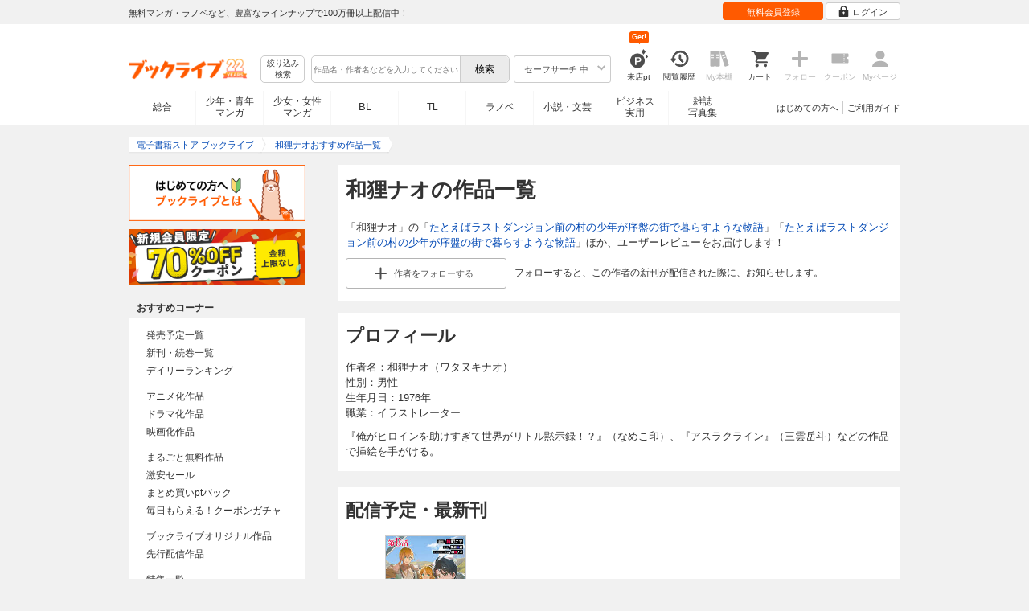

--- FILE ---
content_type: text/html; charset=UTF-8
request_url: https://booklive.jp/focus/author/a_id/21976
body_size: 41586
content:
<!DOCTYPE html>
<html lang="ja" prefix="og: http://ogp.me/ns#">











        <head>
<meta charset="utf-8">
<script>dataLayer = [{"view":"pc","isMember":false,"login":"no-login","uaoption":"","email":""}];var container_id='GTM-W7JZP9';</script>
<script>(function(w,d,s,l,i){w[l]=w[l]||[];w[l].push({'gtm.start':
new Date().getTime(),event:'gtm.js'});var f=d.getElementsByTagName(s)[0],
j=d.createElement(s),dl=l!='dataLayer'?'&l='+l:'';j.async=true;j.src=
'https://www.googletagmanager.com/gtm.js?id='+i+dl;f.parentNode.insertBefore(j,f);
})(window,document,'script','dataLayer', container_id );</script>
<!-- Google Analytics Code from --><script type="text/javascript">var _gaq = _gaq || [];var _gaq_click = [["_require","inpage_linkid","\/\/www.google-analytics.com\/plugins\/ga\/inpage_linkid.js"],["_setAccount","UA-41779794-1"],["_setCustomVar",1,"login","no-login",2],["_trackPageview"]];_gaq_click.forEach(function(item) {_gaq.push(item);});(function() {var ga = document.createElement('script'); ga.type = 'text/javascript'; ga.async = true;ga.src = ('https:' == document.location.protocol ? 'https://' : 'http://') + 'stats.g.doubleclick.net/dc.js';var s = document.getElementsByTagName('script')[0]; s.parentNode.insertBefore(ga, s);})();</script><!-- Google Analytics Code to -->
<meta name="google-site-verification" content="n4HkQrdjOf7cC_3_TRrDjG4pQp2CZZOQ9q2Zb0lwA38" />
<meta name="google-site-verification" content="n-FFVGNwHVvIIksoSk47KqsNM_V4E_Qpkd-xHKTzdgw" />
<meta name="google-site-verification" content="cs3osF3WnnvWdbNFvO30X3LXiQ8qiivAWVcCk6BELtg" />
<meta name="msvalidate.01" content="8C42710994D39598AA601B14E2D6A47C" />

<title>和狸ナオの作品一覧 - 漫画・ラノベ（小説）・無料試し読みなら、電子書籍・コミックストア ブックライブ</title>
<meta content="IE=edge" http-equiv="X-UA-Compatible"/>
        <meta name="keywords" content="和狸ナオ,【単話版】最終兵器勇者～異世界で魔王を倒した後も大人しくしていたのに、いきなり処刑されそうになったので反逆します。国を捨ててスローライフの旅に出たのですが、なんか成り行きで新世界の魔王になりそうです～@COMIC,電子書籍,ブックライブ,無料" />
    <meta name="description" content="「和狸ナオ」の作品一覧。「たとえばラストダンジョン前の村の少年が序盤の街で暮らすような物語」「たとえばラストダンジョン前の村の少年が序盤の街で暮らすような物語」ほか、ユーザーレビュー等を紹介！無料試し読みも充実。電子書籍なら総合書店「ブックライブ」。人気の漫画・コミック・小説・ラノベなど、新刊が毎日続々入荷。無料試し読みに加え、1巻まるごと無料のマンガも多数。お得なキャンペーン実施中。" />


<link rel="icon" type="image/x-icon" href="/favicon.ico?date=0930" />

<link href="//res.booklive.jp/resources/a/common/css/main_pc.min.css?202601191141" rel="stylesheet">

<link rel="stylesheet" media="all" href="//res.booklive.jp/resources/a/common/css/common_module.css?60511931">

<link rel="stylesheet" media="all" href="//res.booklive.jp/resources/a/pc/common/css/common2.css?ed6b3618">
<link rel="stylesheet" media="all" href="//res.booklive.jp/resources/a/pc/common/css/base2.css?eccaaa55">
<link rel="stylesheet" media="all" href="//res.booklive.jp/resources/a/pc/common/css/module2.css?f77f1039">
<link rel="stylesheet" media="all" href="//res.booklive.jp/resources/a/pc/common/css/detail2.css?63560444">


<script type="text/javascript">
    var storeName = "booklive";
    var isPC = true;
    var isPCView = true;
    var isHonten = true;
    var isWebView = false;
    var isDocomo = false;
    var isAndroidDevice = false;
    var isLogin = false;
    var isMember = false;
    const isDevelop = false;
            
    var isBlFirstVisit = true;

    var isDocomo = false;

    // アダルトレベル
    // todo: フラグではないのでsafeLevelにリネームすべき
    var isSafeLevel = 1;

    // アダルトレベルロック
    var isSafeLevelLocked = false;

    // タテヨミのできるパージョン3.7.0以上のアプリか判断
    var isTateyomiVersion = false;

        // 会員登録クーポン
    var isRegistrationCouponPopUp = false;
    // LINE連携済み ECI使用中
    var isLineConnected = false;
    var cookieNameStr = 'bl_eci_matching_abtest';
    var validDates = 30;
    var validTimes = validDates * 24 * 3600;
    var abRandom = Math.floor( Math.random() * 10 );
    var cookieValue = (abRandom==9)? 1 : 0;

    // 0:1(非表示):2:3=3:1:3:3
    if(GetCookie(cookieNameStr) == null) {
        if (cookieValue != 1 ) {
            var abRandomNew = Math.floor( Math.random() * 3 );
            if (abRandomNew == 0 ) {
                cookieValue = abRandomNew;
            } else {
                cookieValue = abRandomNew + 1;
            }
        }
        document.cookie = cookieNameStr + '=' + cookieValue + '; path=/; max-age=' + validTimes;
    } else {
        cookieValue = GetCookie(cookieNameStr);
    }

    
    // レコメンドAI比較用cookie付与
    var recommendCookieNameStr = 'recommend_ai_group';
    var recommendCookieValue = Math.floor( Math.random() * 2 );
    if(GetCookie(recommendCookieNameStr) == null) {
        document.cookie = recommendCookieNameStr + '=' + recommendCookieValue + '; path=/; max-age=' + validTimes;
    } else {
        recommendCookieValue = GetCookie(recommendCookieNameStr);
    }

    function GetCookie( name ) {
        var result = null;
        var cookieName = name + '=';
        var allcookies = document.cookie;
        var position = allcookies.indexOf( cookieName );

        if ( position != -1 ) {
            var startIndex = position + cookieName.length;
            var endIndex = allcookies.indexOf( ';', startIndex );
            if( endIndex == -1 ) {
                endIndex = allcookies.length;
            }
            result = decodeURIComponent ( allcookies.substring( startIndex, endIndex ) );
        }
        return result;
    }
</script>

<link rel="canonical" href="https://booklive.jp/focus/author/a_id/21976">


<script type="module" src="//res.booklive.jp/resources/a/dist/common/ToggleMenu.js?9e616344"></script>
<script type="text/javascript" src="//res.booklive.jp/resources/a/pc/common/js/html5.js?8eb020d4"></script>
<script type="text/javascript" src="//res.booklive.jp/resources/a/pc/common/js/jquery.js?ddb84c15"></script>
<script type="text/javascript" src="//res.booklive.jp/resources/a/pc/common/js/common.js?21f42f52"></script>
<script type="text/javascript" src="//res.booklive.jp/resources/a/pc/common/js/header.js?4f040ca1"></script>
<script type="text/javascript" src="//res.booklive.jp/resources/a/pc/common/js/balloon.js?1a3461d4"></script>
<script type="text/javascript" src="//res.booklive.jp/resources/a/pc/common/js/jquery.truncateString.js?10066f36"></script>
<script type="text/javascript" src="//res.booklive.jp/resources/a/pc/common/js/jquery.cookie.js?20a00235"></script>
<script type="text/javascript" src="//res.booklive.jp/resources/a/pc/common/js/jquery.storageapi.min.js?c677411f"></script>
<script type="text/javascript" src="//res.booklive.jp/resources/a/pc/common/js/jquery.highlight-3.js?ca8c3c2c"></script>
<script type="text/javascript" src="//res.booklive.jp/resources/a/pc/common/js/jquery.suggest.js?28742605"></script>
<script type="text/javascript" src="//res.booklive.jp/resources/a/common/js/bl_library.js?91bd9f04"></script>
<script type="text/javascript" src="//res.booklive.jp/resources/a/pc/common/js/jquery.md5.js?679687fb"></script>
<script type="text/javascript" src="//res.booklive.jp/resources/a/common/js/ga_eventpush.js?c9cd711a"></script>
<script type="text/javascript" src="//res.booklive.jp/resources/a/sp/common/js/ga_versioncheck.js?b769bd4c"></script>
<script type="text/javascript" src="//res.booklive.jp/resources/a/common/js/ga_pointerdown.js?2ea8ba45"></script>
<script type="text/javascript" src="//res.booklive.jp/resources/a/common/js/toggle.js?781dfcd9"></script>
<script type="text/javascript" src="//res.booklive.jp/resources/a/dist/AutoBackToTop.js?ace2fc63"></script>
<script type="text/javascript" src="//res.booklive.jp/resources/a/common/js/panelSlider.js?fb2f69c7"></script>
<script type="text/javascript" src="//res.booklive.jp/resources/a/common/js/loading.js?15a4b97a"></script>
<script type="module" src="//res.booklive.jp/resources/a/dist/common_instances/checkbox_class_accessible.js?1cbd4028"></script>

<script type="text/javascript">
        if (!$.cookie('BL_TRACK')) {
        var hash = $.md5((0 | Math.random() * (1 << 30)) + (0 | Math.random() * (1 << 53 - 30)) * (1 << 30))
        $.cookie('BL_TRACK', hash, { path: '/', expires: 90, secure: true});
    }
</script>
    <link rel="stylesheet" media="all" href="//res.booklive.jp/resources/a/pc/v2/css/focus/content.css?a90799cc">
<link rel="stylesheet" media="all" href="//res.booklive.jp/resources/a/pc/v2/css/review/review-name-area.css?19956ee7">
<script type="text/javascript" src="//res.booklive.jp/resources/a/pc/v2/js/product/product_review.js?909d8c20"></script>
<script type="text/javascript" src="//res.booklive.jp/resources/a/pc/v2/js/follow/follow.js?a8e9d0c0"></script>

<!-- facebookに関するタグ -->
<meta property="og:site_name" content="和狸ナオおすすめ作品一覧 - 電子書籍ストア ブックライブ" />
<meta property="og:title" content="和狸ナオおすすめ作品一覧 - 電子書籍ストア ブックライブ" />
<meta property="og:type" content="article" />
<meta property="og:url" content="//res.booklive.jp/focus/author/a_id/21976" />
<meta property="og:image" content="//res.booklive.jp/resources/a/pc/common/images/sns_bllogo.png" />
<meta property="og:description" content="「和狸ナオ」の作品一覧。「たとえばラストダンジョン前の村の少年が序盤の街で暮らすような物語」「たとえばラストダンジョン前の村の少年が序盤の街で暮らすような物語」ほか、ユーザーレビュー等を紹介！無料試し読みも充実。電子書籍なら総合書店「ブックライブ」。人気の漫画・コミック・小説・ラノベなど、新刊が毎日続々入荷。無料試し読みに加え、1巻まるごと無料のマンガも多数。お得なキャンペーン実施中。"/>
<meta property="og:locale" content="ja_JP" />
<meta itemprop="image" content="//res.booklive.jp/resources/a/pc/common/images/sns_bllogo.png" />

<!-- twitterに関するタグ -->
<meta name="twitter:card" content="product" />
<meta name="twitter:site" content="@BookLive_PR" />
<meta name="twitter:description" content="「和狸ナオ」の作品一覧。「たとえばラストダンジョン前の村の少年が序盤の街で暮らすような物語」「たとえばラストダンジョン前の村の少年が序盤の街で暮らすような物語」ほか、ユーザーレビュー等を紹介！無料試し読みも充実。電子書籍なら総合書店「ブックライブ」。人気の漫画・コミック・小説・ラノベなど、新刊が毎日続々入荷。無料試し読みに加え、1巻まるごと無料のマンガも多数。お得なキャンペーン実施中。" />
<meta name="twitter:image:src" content="https://res.booklive.jp/resources/a/pc/common/images/sns_bllogo.png">
<script type="text/javascript">
    $(function(e){
        if (window.location.hash == '#_=_'){
            history.replaceState
            ? history.replaceState(null, null, window.location.href.split('#')[0])
            : window.location.hash = '';
        }

                $('#join-confirm_button_1 , #join-confirm_button_3 , #join-confirm_button_2').removeAttr("disabled");
    });
</script>



<script type="text/javascript">
var COOKIE_NAME_LOGIN = "BL_TK";                var COOKIE_NAME_SAFE_SEARCH_LEVEL = "BL_SAFE_SEARCH_LEVEL"; var COOKIE_NAME_AFF_SESSION = "BL_AFF";         var COOKIE_NAME_AD_LANDING = "BL_LAND";var COOKIE_EXPIRE_SAFE_SEARCH_LEVEL = 3650;     var COOKIE_EXPIRE_AFF_SESSION = 7;              var COOKIE_EXPIRE_AD_LANDING = 1800;var COOKIE_VALUE_SAFE_SEARCH_LEVEL_ON = 0;      var COOKIE_VALUE_SAFE_SEARCH_LEVEL_OFF = 1;var AGENCY_COOKIE_VALUE_SEPARATOR = ",";var AGENCY_ID_PARAMS_LIST = {"params" : "1",         "adef" : "2",           "ebisAdID" : "11",      "dmai" : "11"       };$(function(){if (!$.cookie(COOKIE_NAME_LOGIN)) {set_Cookie_Aff();}});function set_Cookie_Aff() {var get_params = GetQueryString();if ($.isEmptyObject(get_params)) {return;}var agency_id;var agency_session_id;for (key in AGENCY_ID_PARAMS_LIST) {if (get_params[key]) {agency_id = AGENCY_ID_PARAMS_LIST[key];agency_session_id = get_params[key];break;}}if (agency_id != null && agency_session_id != null) {var date = new Date();var agency_date = date.getFullYear() + "-" +("0" + (date.getMonth() + 1)).slice(-2) + "-" +("0" + date.getDate()).slice(-2) + " " +("0" + date.getHours()).slice(-2) + ":" +("0" + date.getMinutes()).slice(-2) + ":" +("0" + date.getSeconds()).slice(-2);var agency_cookie_val = agency_id + AGENCY_COOKIE_VALUE_SEPARATOR + agency_session_id + AGENCY_COOKIE_VALUE_SEPARATOR + agency_date;$.cookie(COOKIE_NAME_AFF_SESSION, agency_cookie_val, { path: '/', expires: COOKIE_EXPIRE_AFF_SESSION});}}
</script>


<script>

$.recommendKinesis = {data : {type: '',title_list: [{title_id: '',vol_no: ''}]},config : {url: 'https://recommend.booklive.jp/log'}};
</script>


</head>
<body id="index">
<noscript><iframe src="https://www.googletagmanager.com/ns.html?id=GTM-W7JZP9" height="0" width="0" style="display:none;visibility:hidden"></iframe></noscript>

<noscript><p class="noscript">ブックライブでは、JavaScriptがOFFになっているとご利用いただけない機能があります。JavaScriptを有効にしてご利用ください。</p></noscript>

    <header id="header" class="">
    <div class="header_top">
        <div class="header_top_inner">
            <p class="header_topmsg">無料マンガ・ラノベなど、豊富なラインナップで100万冊以上配信中！</p>

                        <div class="login_button_wrap ua_click" data-ua="menu">
                                <a class="header_joinbtn" href="/member/mail-input" id="top_button_1"><span>無料会員登録</span></a>
                                <a class="header_loginbtn is-opacity_low" href="/login" id="button_2"><svg class="icon-login"><use xlink:href="/resources/a/common/images/sprite.symbol.svg?7834f34d#icon_login"></svg><span>ログイン</span></a>
            </div>
            
        </div>    </div>    <div class="header_inner">
        <div class="header_main clearfix">
            <div class="header_logo">
                                                            <a href="/" class="logo" id="top_image_1"><img width="148" height="40" alt="ブックライブ" class="site_logo_top" src="//res.booklive.jp/resources/cms/appeal_frame/logo/100077621/bls_22years_logo.png"></a>
                                                </div>            <div class="header_row">
            <div class="header_search">
                <div class="header_search_main clearfix">
                    <div class="header_criteria">
                        <button type="button" onclick="location.href='/search/detail'" class="header_searchbtn refine-search-btn">絞り込み<span class="phrase">検索</span></button>                    </div>
                    <form id="search" method="get" action="/search/keyword" onsubmit="return checkSearch();" data-ua="search">
                        <div class="header_searchbox clearfix">
                            <input type="text" maxlength="200" id="input_search" name="keyword" value="" size="10" placeholder="作品名・作者名などを入力してください" class="input_search_suggest">
                            <input type="submit" value="検索" class="search_btn" id="top_button_6">
                        </div>
                        <div class="header_safe">
    <a href="#" onclick="return false;" class="header_safe_btn icon_right clearfix sl-header_safechoice_b">
        <span class="btn_txt">セーフサーチ 中</span>
        <span class="cssicon-down"></span>
    </a>
        <div class="overflow header_safe_list" style="display:none;">
        <ul>
                        <li><a href="/index/change-safe-search/disp_adult_level/0" onclick="return $.cookie( 'SAFE_SEARCH_LEVEL' , 0, { expires:3650, path:'/' } );" class="sl-header_safelist1">セーフサーチ 強</a></li>
                        <li><a href="/index/change-safe-search/disp_adult_level/1" onclick="return $.cookie( 'SAFE_SEARCH_LEVEL' , 1, { expires:3650, path:'/' } );" class="sl-header_safelist2">セーフサーチ 中</a></li>
                        <li><a href="/index/change-safe-search/disp_adult_level/3" onclick="return $.cookie( 'SAFE_SEARCH_LEVEL' , 3, { expires:3650, path:'/' } );" class="sl-header_safelist3">セーフサーチ OFF</a></li>
                    </ul>
                <div class="about_safeserach"><a href="/page/index/guide/tools#safe"><small>セーフサーチについて</small></a></div>
            </div>
    </div>
                        <input type="hidden" name="use_search_box" value="1">                    </form>
                </div>            </div>
            <ul class="header_tools clearfix ua_click" data-ua="menu-icon">
                                    <li class="header_tools_login_pt"><a href="/my/login-bonus"><svg class="icon-login_pt"><use xlink:href="/resources/a/common/images/sprite.symbol.svg?7834f34d#icon_login_pt"></svg><p>来店pt</p></a><b class="header_tools_num"><span class="bl-visit_pt-num">Get!</span></b></li>
                    <li class="header_tools_watch_history"><a href="/watch-history"><svg class="icon-watchhistory"><use xlink:href="/resources/a/common/images/sprite.symbol.svg?7834f34d#icon_watchhistory"></svg><p>閲覧履歴</p></a></li>
                    <li class="header_tools_mybookshelf disabled"><svg class="icon-bookshelf"><use xlink:href="/resources/a/common/images/sprite.symbol.svg?7834f34d#icon_bookshelf"></svg><p>My本棚</p></li>
                    <li class="header_tools_cart"><a href="/cart" id="top_button_9" class="disable_ua"><svg class="icon-cart"><use xlink:href="/resources/a/common/images/sprite.symbol.svg?7834f34d#icon_cart"></svg><p>カート</p></a></li>
                    <li class="header_tools_keep disabled"><div class="icon-follow"><span class="cssicon-follow_bfr"></span></div><p>フォロー</p></li>
                    <li class="header_tools_coupon disabled"><a href="/feature/index/id/aboutcoupon"><svg class="icon-coupon"><use xlink:href="/resources/a/common/images/sprite.symbol.svg?7834f34d#icon_coupon"></svg><p>クーポン</p></a></li>
                    <li class="header_tools_mypage last disabled"><a href="/my/top"><svg class="icon-mypage"><use xlink:href="/resources/a/common/images/sprite.symbol.svg?7834f34d#icon_mypage"></svg><p>Myページ</p></a></li>
                            </ul>            </div>
                                </div>
        <div class="header_navi clearfix">
            <ul class="header_navi_main clearfix safe_search_1">
                <li class="h_index ua_click" data-ua="tab-sougou">
                                        <a href="/" id="top_button_12">総合</a>
                                    </li>
                <li class="h_mcomic ua_click" data-ua="tab-comic">
                                        <a href="/index/comic" id="top_button_13" >少年・青年<br>マンガ</a>
                                        <ul class="h_navibtn_menu">
                        <li class="gotop"><a href="/index/comic">少年・青年マンガ TOP</a></li>
                                                <li><a href="/search/keyword/g_ids/6"  >少年マンガ</a></li>
                                                <li><a href="/search/keyword/g_ids/5"  >青年マンガ</a></li>
                                                <li><a href="/search/keyword/g_ids/3058"  >少年マンガ誌</a></li>
                                                <li><a href="/search/keyword/g_ids/3059"  >青年マンガ誌</a></li>
                                            </ul>
                </li>
                <li class="h_fcomic ua_click" data-ua="tab-comicf">
                                        <a href="/index/comicf" id="top_button_14" >少女・女性<br>マンガ</a>
                                        <ul class="h_navibtn_menu">
                        <li class="gotop"><a href="/index/comicf">少女・女性マンガ TOP</a></li>
                                                <li><a href="/search/keyword/g_ids/1"  >少女マンガ</a></li>
                                                <li><a href="/search/keyword/g_ids/2"  >女性マンガ</a></li>
                                                <li><a href="/search/keyword/g_ids/3060"  >少女マンガ誌</a></li>
                                                <li><a href="/search/keyword/g_ids/3061"  >女性マンガ誌</a></li>
                                            </ul>
                </li>
                                <li class="h_boyslove ua_click" data-ua="tab-boyslove">
                                        <a class="englishtxt" href="/index/boyslove" id="top_button_20">BL</a>
                                        <ul class="h_navibtn_menu">
                        <li class="gotop"><a href="/index/boyslove">BL TOP</a></li>
                                                <li><a href="/search/keyword/g_ids/3"  >BLマンガ</a></li>
                                                <li><a href="/search/keyword/g_ids/1008"  >BL小説</a></li>
                                                <li><a href="/search/keyword/g_ids/3094"  >BL誌</a></li>
                                            </ul>
                </li>
                <li class="h_teenslove ua_click" data-ua="tab-teenslove">
                                        <a href="/index/teenslove">TL</a>
                                        <ul class="h_navibtn_menu">
                        <li class="gotop"><a href="/index/teenslove">TL TOP</a></li>
                                                <li><a href="/search/keyword/g_ids/7"  >TLマンガ</a></li>
                                                <li><a href="/search/keyword/g_ids/1006"  >TL小説</a></li>
                                                <li><a href="/search/keyword/g_ids/3093"  >TL誌</a></li>
                                            </ul>
                </li>
                                <li class="h_lightnovel ua_click" data-ua="tab-lightnovel">
                                        <a href="/index/lightnovel" id="top_button_15" >ラノベ</a>
                                        <ul class="h_navibtn_menu">
                        <li class="gotop"><a href="/index/lightnovel">ラノベ TOP</a></li>
                                                <li><a href="/search/keyword/g_ids/14"  >男性向けライトノベル</a></li>
                                                <li><a href="/search/keyword/g_ids/3062"  >女性向けライトノベル</a></li>
                                            </ul>
                </li>
                <li class="h_book ua_click" data-ua="tab-book">
                                        <a href="/index/book" id="top_button_16" >小説・文芸</a>
                                        <ul class="h_navibtn_menu">
                        <li class="gotop"><a href="/index/book">小説・文芸 TOP</a></li>
                                                <li><a href="/search/keyword/g_ids/10"  >小説</a></li>
                                                <li><a href="/search/keyword/g_ids/12"  >歴史・時代</a></li>
                                                <li><a href="/search/keyword/g_ids/13"  >SF・ファンタジー</a></li>
                                                <li><a href="/search/keyword/g_ids/17"  >ノンフィクション</a></li>
                                                <li><a href="/search/keyword/g_ids/22"  >エッセイ・紀行</a></li>
                                                <li><a href="/search/keyword/g_ids/15"  >ハーレクイン・ロマンス小説</a></li>
                                                <li><a href="/search/keyword/g_ids/1040"  >児童書</a></li>
                                                <li><a href="/search/keyword/g_ids/1057"  >文芸誌</a></li>
                                            </ul>
                </li>
                <li class="h_business ua_click" data-ua="tab-business">
                                        <a href="/index/business" id="top_button_17" >ビジネス<br>実用</a>
                                        <ul class="h_navibtn_menu">
                        <li class="gotop"><a href="/index/business">ビジネス・実用 TOP</a></li>
                                                                                    <li><a href="/search/keyword/g_ids/1023"  >社会・政治</a></li>
                                                                                                                <li><a href="/search/keyword/g_ids/16"  >ビジネス・経済</a></li>
                                                                                                                <li><a href="/search/keyword/g_ids/1029"  >IT・コンピュータ</a></li>
                                                                                                                <li><a href="/search/keyword/g_ids/18"  >趣味・実用</a></li>
                                                                                                                <li><a href="/search/keyword/g_ids/1031"  >スポーツ・アウトドア</a></li>
                                                                                                                <li><a href="/search/keyword/g_ids/1036"  >暮らし・健康・美容</a></li>
                                                                                                                <li><a href="/search/keyword/g_ids/1039"  >旅行ガイド・旅行会話</a></li>
                                                                                                                <li><a href="/search/keyword/g_ids/19"  >雑学・エンタメ</a></li>
                                                                                                                <li><a href="/search/keyword/g_ids/20"  >学術・語学</a></li>
                                                                        </ul>
                </li>
                <li class="h_magazine ua_click" data-ua="tab-magazinephoto">
                                        <a href="/index/magazine" id="top_button_18" >雑誌<br>写真集</a>
                                        <ul class="h_navibtn_menu">
                        <li class="gotop"><a href="/index/magazine">雑誌 TOP</a></li>
                                                <li><a href="/search/keyword/g_ids/26?sort=t2"  >ニュース・ビジネス・総合</a></li>
                                                <li><a href="/search/keyword/g_ids/29?sort=t2"  >趣味・スポーツ・トレンド</a></li>
                                                <li><a href="/search/keyword/g_ids/27?sort=t2"  >男性誌・女性誌</a></li>
                                                <li class="gotop"><a href="/index/magazine">写真集 TOP</a></li>
                                                                                    <li><a href="/search/keyword/g_ids/23"  >アイドル・女優</a></li>
                                                                                                                <li><a href="/search/keyword/g_ids/24"  >グラビア</a></li>
                                                                                                                                                                                                                                <li><a href="/search/keyword/g_ids/34"  >男性モデル</a></li>
                                                                                                                <li><a href="/search/keyword/g_ids/33"  >動物</a></li>
                                                                                                                <li><a href="/search/keyword/g_ids/32"  >風景、その他</a></li>
                                                                        </ul>
                </li>
                            </ul>
                        <ul class="header_navi_sub clearfix">                                    <li class="last-child ua_click" data-ua="guide-text"><a href="/page/index/guide/top" id="top_link_5" >ご利用ガイド</a></li>
                                        <li class="ua_click" data-ua="beginner-text"><a href="/page/index/id/beginner" id="top_link_9" >はじめての方へ</a></li>
                                                </ul>
                    </div>    </div></header>

<script>
    $(function(){
        /* 続きを見る */
        $('.text_more_area').hide();
        $('.text_more a').click(function(){
            $('.text_more_area').slideDown();
            $('.text_more a').parent().hide();
            $('.text_less a').parent().show();
            return false;
        });
        $('.text_less a').click(function(){
            $('.text_more_area').slideUp();
            $('.text_more a').parent().show();
            $('.text_less a').parent().hide();
            return false;
        });
    });

</script>

<div id="container">
    <div id="container_inner">
        <div id="breadcrumb" itemscope itemtype="http://schema.org/BreadcrumbList">
    <ul>
                                <li itemprop="itemListElement" itemscope itemtype="http://schema.org/ListItem">
                <span>
                                                                                                        <a href="/" itemprop="item">
                                    <span itemprop="name">電子書籍ストア ブックライブ</span>
                                </a>
                                                                                            <meta itemprop="position" content="1" />
                </span>
            </li>
                                            <li class="contents" itemprop="itemListElement" itemscope itemtype="http://schema.org/ListItem">
                <span>
                                                                                                        <a href="/focus/author/a_id/21976" itemprop="item">
                                    <span itemprop="name">和狸ナオおすすめ作品一覧</span>
                                </a>
                                                                                            <meta itemprop="position" content="2" />
                </span>
            </li>
                        </ul>
</div>

        <div id="main">
            <article class="blcomp-crate">
                <section class="blcomp-partition">
                    <h1 class="blcomp-h1">和狸ナオの作品一覧</h1>
                                            <p>「和狸ナオ」の「<a href="/product/index/title_id/497555/vol_no/001">たとえばラストダンジョン前の村の少年が序盤の街で暮らすような物語</a>」「<a href="/product/index/title_id/424275/vol_no/001">たとえばラストダンジョン前の村の少年が序盤の街で暮らすような物語</a>」ほか、ユーザーレビューをお届けします！</p>
                                                                                    <dl class="follow_area mt10 clearfix">
                            <dd class="follow_btn">
                                                                    <a href="javascript:return false;" class="js_follow_author js-follow keep_action keep_off btn_module small follow_btn_l" data-title="21976" data-page-name="focus-author">
                    <span class="cssicon-follow_bfr"></span>
            <span class="cssicon-follow_aft"></span>
                                            <span>作者を</span><span class="js-follow-text">フォローする</span>
                        </a>

                            </dd>
                            <dd class="follow_text">フォローすると、この作者の新刊が配信された際に、お知らせします。</dd>
                        </dl>
                                    </section>
            </article>

            
                            <article class="blcomp-crate">
                    <section class="blcomp-partition">
                        <h2 class="blcomp-h2">プロフィール</h2>
                        <ul class="profile_wrap">
                            <li>作者名：和狸ナオ（ワタヌキナオ）</li>
                                                        <li>性別：男性</li>
                                                                                    <li>生年月日：1976年</li>
                                                                                                                <li>職業：イラストレーター</li>
                                                    </ul>
                                                    <p class="reading_txt">『俺がヒロインを助けすぎて世界がリトル黙示録！？』（なめこ印）、『アスラクライン』（三雲岳斗）などの作品で挿絵を手がける。</p>
                                                                    </section>
                </article>
            
                                                    <article class="blcomp-crate mt20 mb20" id="area_author_released_title_list" data-no-book="false">
                    <section class="blcomp-partition">
                        <h2 class="blcomp-h2">配信予定・最新刊</h2>
                        <div class="p-slider-vue-author-released-title-list">
                            <div id="slider_vue_author_released_title_list" data-url="/json/get-author-released-title-list?author_id=21976"></div>
                        </div>
                    </section>
                </article>
            
                            <article class="blcomp-crate">
                    <section class="blcomp-partition books_area" id="author_title_list">
                        <h2 class="blcomp-h2">作品一覧</h2>
                        <script>
        $(function () {
        $("#review_list_1")
        .rateYo({
            rating: 4.5,
            starWidth: "14px",
            spacing: "2px",
            normalFill: "#DDD",
            ratedFill: "#FA0",
            readOnly: true
        });
    });
        $(function () {
        $("#review_list_2")
        .rateYo({
            rating: 3,
            starWidth: "14px",
            spacing: "2px",
            normalFill: "#DDD",
            ratedFill: "#FA0",
            readOnly: true
        });
    });
        $(function () {
        $("#review_list_3")
        .rateYo({
            rating: 5,
            starWidth: "14px",
            spacing: "2px",
            normalFill: "#DDD",
            ratedFill: "#FA0",
            readOnly: true
        });
    });
        $(function () {
        $("#review_list_4")
        .rateYo({
            rating: 0,
            starWidth: "14px",
            spacing: "2px",
            normalFill: "#DDD",
            ratedFill: "#FA0",
            readOnly: true
        });
    });
        $(function () {
        $("#review_list_5")
        .rateYo({
            rating: 0,
            starWidth: "14px",
            spacing: "2px",
            normalFill: "#DDD",
            ratedFill: "#FA0",
            readOnly: true
        });
    });
        $(function () {
        $("#review_list_6")
        .rateYo({
            rating: 0,
            starWidth: "14px",
            spacing: "2px",
            normalFill: "#DDD",
            ratedFill: "#FA0",
            readOnly: true
        });
    });
        $(function () {
        $("#review_list_7")
        .rateYo({
            rating: 0,
            starWidth: "14px",
            spacing: "2px",
            normalFill: "#DDD",
            ratedFill: "#FA0",
            readOnly: true
        });
    });
        $(function () {
        $("#review_list_8")
        .rateYo({
            rating: 3.3,
            starWidth: "14px",
            spacing: "2px",
            normalFill: "#DDD",
            ratedFill: "#FA0",
            readOnly: true
        });
    });
        $(function () {
        $("#review_list_9")
        .rateYo({
            rating: 4.4,
            starWidth: "14px",
            spacing: "2px",
            normalFill: "#DDD",
            ratedFill: "#FA0",
            readOnly: true
        });
    });
        $(function () {
        $("#review_list_10")
        .rateYo({
            rating: 0,
            starWidth: "14px",
            spacing: "2px",
            normalFill: "#DDD",
            ratedFill: "#FA0",
            readOnly: true
        });
    });
        $(function () {
        $("#review_list_11")
        .rateYo({
            rating: 5,
            starWidth: "14px",
            spacing: "2px",
            normalFill: "#DDD",
            ratedFill: "#FA0",
            readOnly: true
        });
    });
        $(function () {
        $("#review_list_12")
        .rateYo({
            rating: 3.8,
            starWidth: "14px",
            spacing: "2px",
            normalFill: "#DDD",
            ratedFill: "#FA0",
            readOnly: true
        });
    });
        $(function () {
        $("#review_list_13")
        .rateYo({
            rating: 4.6,
            starWidth: "14px",
            spacing: "2px",
            normalFill: "#DDD",
            ratedFill: "#FA0",
            readOnly: true
        });
    });
        $(function () {
        $("#review_list_14")
        .rateYo({
            rating: 0,
            starWidth: "14px",
            spacing: "2px",
            normalFill: "#DDD",
            ratedFill: "#FA0",
            readOnly: true
        });
    });
        $(function () {
        $("#review_list_15")
        .rateYo({
            rating: 0,
            starWidth: "14px",
            spacing: "2px",
            normalFill: "#DDD",
            ratedFill: "#FA0",
            readOnly: true
        });
    });
        $(function () {
        $("#review_list_16")
        .rateYo({
            rating: 3.8,
            starWidth: "14px",
            spacing: "2px",
            normalFill: "#DDD",
            ratedFill: "#FA0",
            readOnly: true
        });
    });
        $(function () {
        $("#review_list_17")
        .rateYo({
            rating: 4,
            starWidth: "14px",
            spacing: "2px",
            normalFill: "#DDD",
            ratedFill: "#FA0",
            readOnly: true
        });
    });
        $(function () {
        $("#review_list_18")
        .rateYo({
            rating: 4,
            starWidth: "14px",
            spacing: "2px",
            normalFill: "#DDD",
            ratedFill: "#FA0",
            readOnly: true
        });
    });
        $(function () {
        $("#review_list_19")
        .rateYo({
            rating: 0,
            starWidth: "14px",
            spacing: "2px",
            normalFill: "#DDD",
            ratedFill: "#FA0",
            readOnly: true
        });
    });
        $(function () {
        $("#review_list_20")
        .rateYo({
            rating: 5,
            starWidth: "14px",
            spacing: "2px",
            normalFill: "#DDD",
            ratedFill: "#FA0",
            readOnly: true
        });
    });
        $(function () {
        $("#review_list_21")
        .rateYo({
            rating: 0,
            starWidth: "14px",
            spacing: "2px",
            normalFill: "#DDD",
            ratedFill: "#FA0",
            readOnly: true
        });
    });
        $(function () {
        $("#review_list_22")
        .rateYo({
            rating: 0,
            starWidth: "14px",
            spacing: "2px",
            normalFill: "#DDD",
            ratedFill: "#FA0",
            readOnly: true
        });
    });
        $(function () {
        $("#review_list_23")
        .rateYo({
            rating: 0,
            starWidth: "14px",
            spacing: "2px",
            normalFill: "#DDD",
            ratedFill: "#FA0",
            readOnly: true
        });
    });
        $(function () {
        $("#review_list_24")
        .rateYo({
            rating: 5,
            starWidth: "14px",
            spacing: "2px",
            normalFill: "#DDD",
            ratedFill: "#FA0",
            readOnly: true
        });
    });
        $(function () {
        $("#review_list_25")
        .rateYo({
            rating: 2,
            starWidth: "14px",
            spacing: "2px",
            normalFill: "#DDD",
            ratedFill: "#FA0",
            readOnly: true
        });
    });
        $(function () {
        $("#review_list_26")
        .rateYo({
            rating: 0,
            starWidth: "14px",
            spacing: "2px",
            normalFill: "#DDD",
            ratedFill: "#FA0",
            readOnly: true
        });
    });
        $(function () {
        $("#review_list_27")
        .rateYo({
            rating: 5,
            starWidth: "14px",
            spacing: "2px",
            normalFill: "#DDD",
            ratedFill: "#FA0",
            readOnly: true
        });
    });
        $(function () {
        $("#review_list_28")
        .rateYo({
            rating: 0,
            starWidth: "14px",
            spacing: "2px",
            normalFill: "#DDD",
            ratedFill: "#FA0",
            readOnly: true
        });
    });
        $(function () {
        $("#review_list_29")
        .rateYo({
            rating: 0,
            starWidth: "14px",
            spacing: "2px",
            normalFill: "#DDD",
            ratedFill: "#FA0",
            readOnly: true
        });
    });
        $(function () {
        $("#review_list_30")
        .rateYo({
            rating: 4,
            starWidth: "14px",
            spacing: "2px",
            normalFill: "#DDD",
            ratedFill: "#FA0",
            readOnly: true
        });
    });
        $(function () {
        $("#review_list_31")
        .rateYo({
            rating: 4,
            starWidth: "14px",
            spacing: "2px",
            normalFill: "#DDD",
            ratedFill: "#FA0",
            readOnly: true
        });
    });
        $(function () {
        $("#review_list_32")
        .rateYo({
            rating: 0,
            starWidth: "14px",
            spacing: "2px",
            normalFill: "#DDD",
            ratedFill: "#FA0",
            readOnly: true
        });
    });
        $(function () {
        $("#review_list_33")
        .rateYo({
            rating: 0,
            starWidth: "14px",
            spacing: "2px",
            normalFill: "#DDD",
            ratedFill: "#FA0",
            readOnly: true
        });
    });
        $(function () {
        $("#review_list_34")
        .rateYo({
            rating: 3.7,
            starWidth: "14px",
            spacing: "2px",
            normalFill: "#DDD",
            ratedFill: "#FA0",
            readOnly: true
        });
    });
        $(function () {
        $("#review_list_35")
        .rateYo({
            rating: 3.3,
            starWidth: "14px",
            spacing: "2px",
            normalFill: "#DDD",
            ratedFill: "#FA0",
            readOnly: true
        });
    });
        $(function () {
        $("#review_list_36")
        .rateYo({
            rating: 4.1,
            starWidth: "14px",
            spacing: "2px",
            normalFill: "#DDD",
            ratedFill: "#FA0",
            readOnly: true
        });
    });
        $(function () {
        $("#review_list_37")
        .rateYo({
            rating: 4,
            starWidth: "14px",
            spacing: "2px",
            normalFill: "#DDD",
            ratedFill: "#FA0",
            readOnly: true
        });
    });
    </script>
<script type="text/javascript" src="//res.booklive.jp/resources/a/pc/v2/js/follow/follow.js?a8e9d0c0"></script>
<div class="bl-pagination" data-url="/json/get-author-title-list?author_id=21976">
<div class="bl-pager page_nav"><p>1～37件目<span>&nbsp;/&nbsp;</span>37件</p><ul class="clearfix"><li class="page_nav_first page_stop"><a><<</a></li><li class="page_nav_prev page_stop"><a><</a></li><li class="page_navcr"><a>1</a></li><li class="page_stop"><a>・</a></li><li class="page_stop"><a>・</a></li><li class="page_stop"><a>・</a></li><li class="page_stop"><a>・</a></li><li class="page_stop"><a>・</a></li><li class="page_stop"><a>・</a></li><li class="page_stop"><a>・</a></li><li class="page_stop"><a>・</a></li><li class="page_stop"><a>・</a></li><li class="page_nav_next page_stop"><a>></a></li><li class="page_nav_last page_stop"><a>>></a></li></ul></div>
    
    <div class="sort_area_toggle">
        <div id="sort_toggle" aria-expanded="false" class="toggle_sorter js-toggle">
            <div class="sort_selected">
                <div class="sort_selected_area">
                    <svg class="sorting">
                        <use xlink:href="/resources/a/common/images/sprite.symbol.svg?7834f34d#icon_sort">
                    </svg>
                    <p class="sort_btn">
                        <span>
                                                            新着順
                                                    </span>
                    </p>
                    <span class="arrow-down"></span>
                </div>
            </div>
            <ul class="sort_items js-toggle-target">
                                                            <li>
                            <a href="/focus/author/a_id/21976/sort/t2#author_title_list">新着順</a>
                        </li>
                                                                                <li>
                            <a href="/focus/author/a_id/21976/sort/t1#author_title_list">人気順</a>
                        </li>
                                                                                <li>
                            <a href="/focus/author/a_id/21976/sort/t6#author_title_list">評価高い順</a>
                        </li>
                                                                                <li>
                            <a href="/focus/author/a_id/21976/sort/t4#author_title_list">価格安い順</a>
                        </li>
                                                                                <li>
                            <a href="/focus/author/a_id/21976/sort/t5#author_title_list">価格高い順</a>
                        </li>
                                                </ul>
        </div>
    </div>
    <script>
        document.addEventListener('click', (e) => {
            if(!e.target.closest('#sort_toggle')) {
                document.getElementById('sort_toggle').setAttribute('aria-expanded', false);
            } else {
                document.getElementById('sort_toggle').setAttribute('aria-expanded', true);
            }
        })
    </script>
<ul id="list_view" class="search_item_list ua_click" data-ua="product">
            <li class="item clearfix">
            <div class="left">
                <div class="picture"><a href="/product/index/title_id/20133052/vol_no/001"><img src="https://res.booklive.jp/20133052/001/thumbnail/S.jpg" alt="【単話版】最終兵器勇者～異世界で魔王を倒した後も大人しくしていたのに、いきなり処刑されそうになったので反逆します。国を捨ててスローライフの旅に出たのですが、なんか成り行きで新世界の魔王になりそうです～@COMIC 第1話" id="search_image_1"></a></div>
                <div class="product_series_tag strong"><span>無料あり</span></div>
            </div>
            <div class="right clearfix">
                <div class="title bl-highlight">
                    <h3 class="inline"><a href="/product/index/title_id/20133052/vol_no/001" class="sl-title1">【単話版】最終兵器勇者～異世界で魔王を倒した後も大人しくしていたのに、いきなり処刑されそうになったので反逆します。国を捨ててスローライフの旅に出たのですが、なんか成り行きで新世界の魔王になりそうです～@COMIC</a></h3>
                </div><!--/.title-->
                <div class="review_star_wrap">
                                            <span class="review_search_average font_b">4.5</span>
                                        <div id="review_list_1" class="review_search_star"></div>
                </div>
                <div class="detail bl-highlight">
                    <div class="spec_list">
                        <div class="spec">
                            <div class="detail_item ellipsis multiple_links"><a href="/search/keyword/g_ids/5"><span content="青年マンガ">青年マンガ</span></a></div>
                        </div>

                        <div class="spec"><div class="detail_item regular"><span class="mr10">1～8巻</span><span class="sl-price1">0～154円 (税込)</span></div></div>
                    </div>

                    <div class="multi_line_txt multi_line_ellipsis">
                        「オマエら人類、滅亡決定」
勇者がなめた世界に背信する、わからせブレイブストーリー開幕！

異世界から召喚された4人の少年少女が魔王を討伐してから早10年。
国を救った元勇者にして王国軍所属のアルサルは、身に覚えのない罪で断罪されてしまう。
アルサルの冷静な弁解に聞く耳を持たないどころか、彼の大偉業を忘れ、役立たずの穀潰しと罵る王の姿は平和ボケそのもの。
これ以上バカに付き合ってられんと王国を見限ったアルサルは、退職金をもぎ取って、気ままなスローライフの旅に出るが……
強すぎる力のせいで、すっかり世界征服を目論む人類の脅威扱いされてしまう!?
「オマエら滅亡決定」
元勇者がなめた世界に背信する、わからせブレイブストーリー開幕！！
                    </div>
                </div><!-- /.detail -->

                <div class="buttons">
                                                    <a href="javascript:return false;" class="bl-bviewer btn_module tachiyomi_btn small tachiyomi_action sl-bstand_b1" data-title="20133052" data-vol="001" data-page-name="focus-author">
            <svg class="browser_icon">
                <use xlink:href="/resources/a/common/images/sprite.symbol.svg?7834f34d#icon_browser">
            </svg>
            <span>試し読み</span>
        </a>
    

                                                                    <a href="javascript:return false;" class="js_follow_title js-follow keep_action keep_off btn_module small" data-title="20133052" data-page-name="focus-author">
                <span class="js-follow-text">フォロー</span>
    </a>

                                    </div><!--/.buttons-->
            </div><!--/.right-->
        </li>
            <li class="item clearfix">
            <div class="left">
                <div class="picture"><a href="/product/index/title_id/20149267/vol_no/001"><img src="https://res.booklive.jp/20149267/001/thumbnail/S.jpg" alt="最終兵器勇者～異世界で魔王を倒した後も大人しくしていたのに、いきなり処刑されそうになったので反逆します。国を捨ててスローライフの旅に出たのですが、なんか成り行きで新世界の魔王になりそうです～@COMIC 第1巻" id="search_image_2"></a></div>
                
            </div>
            <div class="right clearfix">
                <div class="title bl-highlight">
                    <h3 class="inline"><a href="/product/index/title_id/20149267/vol_no/001" class="sl-title2">最終兵器勇者～異世界で魔王を倒した後も大人しくしていたのに、いきなり処刑されそうになったので反逆します。国を捨ててスローライフの旅に出たのですが、なんか成り行きで新世界の魔王になりそうです～@COMIC</a></h3>
                </div><!--/.title-->
                <div class="review_star_wrap">
                                            <span class="review_search_average font_b">3.0</span>
                                        <div id="review_list_2" class="review_search_star"></div>
                </div>
                <div class="detail bl-highlight">
                    <div class="spec_list">
                        <div class="spec">
                            <div class="detail_item ellipsis multiple_links"><a href="/search/keyword/g_ids/5"><span content="青年マンガ">青年マンガ</span></a></div>
                        </div>

                        <div class="spec"><div class="detail_item regular"><span class="mr10">1巻</span><span class="sl-price2">704円 (税込)</span></div></div>
                    </div>

                    <div class="multi_line_txt multi_line_ellipsis">
                        あんまり勇者【オレ】をナメんなよ。
最強ウェポン×ブチギレ＝人類滅亡（泣）！？
元勇者が世界に背信する、わからせブレイブストーリー第１巻！

描き下ろしマンガ＆原作者書き下ろし小説を豪華Ｗ収録！


4人の少年少女が魔王を討伐してから早10年。
その立役者として多大な貢献をした元勇者・アルサルは、以降も影ながら王国を防衛していた。
しかし、ある日突然、身に覚えのない罪で断罪された！？
弁解も虚しく、一方的に自分を非難し続ける国王にブチギレたアルサルは、忠誠心を捨てて旅に出ることに。
だが、有り余る自由な時間を手に入れた彼の足取りは軽い！
気まぐれに人助けをしたり、片手間に巨大怪物と戦ったりとスローライフ（？）を大満喫する！
その頃、アルサルを追い出すことに成功した者たちは歓声を上げる……。
「元勇者」を失った王国にどんな運命が待ち受けているかも考えず――。
元勇者が世界に背信する、わからせブレイブストーリー第１巻！
                    </div>
                </div><!-- /.detail -->

                <div class="buttons">
                                                    <a href="javascript:return false;" class="bl-bviewer btn_module tachiyomi_btn small tachiyomi_action sl-bstand_b2" data-title="20149267" data-vol="001" data-page-name="focus-author">
            <svg class="browser_icon">
                <use xlink:href="/resources/a/common/images/sprite.symbol.svg?7834f34d#icon_browser">
            </svg>
            <span>試し読み</span>
        </a>
    

                                                                    <a href="javascript:return false;" class="js_follow_title js-follow keep_action keep_off btn_module small" data-title="20149267" data-page-name="focus-author">
                <span class="js-follow-text">フォロー</span>
    </a>

                                    </div><!--/.buttons-->
            </div><!--/.right-->
        </li>
            <li class="item clearfix">
            <div class="left">
                <div class="picture"><a href="/product/index/title_id/20143982/vol_no/001"><img src="https://res.booklive.jp/20143982/001/thumbnail/S.jpg" alt="弱小国の王女に転生してしまいましたわ～！？ 1巻" id="search_image_3"></a></div>
                
            </div>
            <div class="right clearfix">
                <div class="title bl-highlight">
                    <h3 class="inline"><a href="/product/index/title_id/20143982/vol_no/001" class="sl-title3">弱小国の王女に転生してしまいましたわ～！？</a></h3>
                </div><!--/.title-->
                <div class="review_star_wrap">
                                            <span class="review_search_average font_b">5.0</span>
                                        <div id="review_list_3" class="review_search_star"></div>
                </div>
                <div class="detail bl-highlight">
                    <div class="spec_list">
                        <div class="spec">
                            <div class="detail_item ellipsis multiple_links"><a href="/search/keyword/g_ids/3062"><span content="女性向けライトノベル">女性向けライトノベル</span></a></div>
                        </div>

                        <div class="spec"><div class="detail_item regular"><span class="mr10">1巻</span><span class="sl-price3">1,540円 (税込)</span></div></div>
                    </div>

                    <div class="multi_line_txt multi_line_ellipsis">
                        【購入者限定 電子書籍版特典あり】 
当コンテンツを購入後、以下のURLにアクセスし、利用規約に同意の上、特典をお楽しみください。


龍殺し　発明家　軍師　チートな部下を集めて、弱小国から成り上がる！『TS衛生兵さんの戦場日記』(KADOKAWA)の著者新シリーズ！
無駄に良い顔面と、弱小国の王女という権力を持っているだけの凡人に異世界転生してしまった。こうなれば仕方ない。代わりにチートキャラ集めて、無双してもらうか。愛嬌たっぷりの必殺技・王女スマイル（プリンセスマイル）で、チートな部下をどんどん獲得！天下無双の龍殺し、世界を変える発明家、稀代の戦術家たちをお供に、最強国家を育成しちゃいますわ～！え、隣の大国が攻めてくる？龍神への生贄が必要？な、なんとかなれですわ～！あふれ出るカリスマとチートキャラな仲間の力で弱小国から成り上がる痛快戦記コメディ！
(C)2025 Tama Masaki┴(C)2025 Nao Watanuki
                    </div>
                </div><!-- /.detail -->

                <div class="buttons">
                                                    <a href="javascript:return false;" class="bl-bviewer btn_module tachiyomi_btn small tachiyomi_action sl-bstand_b3" data-title="20143982" data-vol="001" data-page-name="focus-author">
            <svg class="browser_icon">
                <use xlink:href="/resources/a/common/images/sprite.symbol.svg?7834f34d#icon_browser">
            </svg>
            <span>試し読み</span>
        </a>
    

                                                                    <a href="javascript:return false;" class="js_follow_title js-follow keep_action keep_off btn_module small" data-title="20143982" data-page-name="focus-author">
                <span class="js-follow-text">フォロー</span>
    </a>

                                    </div><!--/.buttons-->
            </div><!--/.right-->
        </li>
            <li class="item clearfix">
            <div class="left">
                <div class="picture"><a href="/product/index/title_id/20113829/vol_no/001"><img src="https://res.booklive.jp/20113829/001/thumbnail/S.jpg" alt="最終兵器勇者～異世界で魔王を倒した後も大人しくしていたのに、いきなり処刑されそうになったので反逆します。国を捨ててスローライフの旅に出たのですが、なんか成り行きで新世界の魔王になりそうです～【電子書籍限定書き下ろしSS付き】" id="search_image_4"></a></div>
                
            </div>
            <div class="right clearfix">
                <div class="title bl-highlight">
                    <h3 class="inline"><a href="/product/index/title_id/20113829/vol_no/001" class="sl-title4">最終兵器勇者</a></h3>
                </div><!--/.title-->
                <div class="review_star_wrap">
                                            <span class="review_search_average font_b no_review">-</span>
                                        <div id="review_list_4" class="review_search_star"></div>
                </div>
                <div class="detail bl-highlight">
                    <div class="spec_list">
                        <div class="spec">
                            <div class="detail_item ellipsis multiple_links"><a href="/search/keyword/g_ids/14"><span content="男性向けライトノベル">男性向けライトノベル</span></a></div>
                        </div>

                        <div class="spec"><div class="detail_item regular"><span class="mr10">1～2巻</span><span class="sl-price4">1,320円 (税込)</span></div></div>
                    </div>

                    <div class="multi_line_txt multi_line_ellipsis">
                        【電子書籍限定書き下ろしSS】付き！
「オマエら【人類】、滅亡決定」

勇者が世界に背信するわからせブレイブストーリー開幕！
コミカライズ企画進行中！

書き下ろし番外編「About the past day」


【あらすじ】

「銀穹の勇者」「蒼闇の魔道士」「白聖の姫巫女」「金剛の闘戦士」の四人が魔王を討伐してから十年後の世界。
魔王討伐隊所属の元勇者アルサルは、穀潰しと罵られ国を追放された。
平和ボケした馬鹿にこれ以上付き合いきれん、と無能な王族をボコり大手を振って旅に出るが……
反逆の罪で追ってきた騎士十数人を睨み一つで屍の山。仲間を狙った隣国の王妃相手に山一つペシャンコの大立ち回り。
ムカつく奴を見境なく瞬殺で黙らせていたら、すっかり世界征服を目論む人類の脅威扱いされてしまう!?　「生きた最終兵器」の力を思い知った権力者たちが抹殺しようと兵を差し向けてきて……？
「オマエら滅亡決定」
その手刀は大地を割り宮殿を吹っ飛ばす！　勇者が世界に背信するわからせブレイブストーリー。


著者について
●国広仙戯
色々と大変な世の中ですが、最近、将来を見越して“つみたてＮＩＳＡ”を始めました。
コツコツと積み上げていくのは小説の執筆にも似ていますね。
最初は少ない額（文字数）でも長く続けていけば膨大な量になるあたりが。
ドルコスト平均法は最高です。

●和狸ナオ
千葉県住まいのイラストレーター。
主にライトノベルの挿絵でお世話になっております。
本作の細かな設定を活かし、作品に華を添えられましたら幸いです。
モブキャラが一番表情豊かかもしれません。
アップで描かせて頂きありがとうございました。
                    </div>
                </div><!-- /.detail -->

                <div class="buttons">
                                                    <a href="javascript:return false;" class="bl-bviewer btn_module tachiyomi_btn small tachiyomi_action sl-bstand_b4" data-title="20113829" data-vol="001" data-page-name="focus-author">
            <svg class="browser_icon">
                <use xlink:href="/resources/a/common/images/sprite.symbol.svg?7834f34d#icon_browser">
            </svg>
            <span>試し読み</span>
        </a>
    

                                                                    <a href="javascript:return false;" class="js_follow_title js-follow keep_action keep_off btn_module small" data-title="20113829" data-page-name="focus-author">
                <span class="js-follow-text">フォロー</span>
    </a>

                                    </div><!--/.buttons-->
            </div><!--/.right-->
        </li>
            <li class="item clearfix">
            <div class="left">
                <div class="picture"><a href="/product/index/title_id/20129456/vol_no/001"><img src="https://res.booklive.jp/20129456/001/thumbnail/S.jpg" alt="【合本版1-2巻】最終兵器勇者" id="search_image_5"></a></div>
                
            </div>
            <div class="right clearfix">
                <div class="title bl-highlight">
                    <h3 class="inline"><a href="/product/index/title_id/20129456/vol_no/001" class="sl-title5">【合本版1-2巻】最終兵器勇者</a></h3>
                </div><!--/.title-->
                <div class="review_star_wrap">
                                            <span class="review_search_average font_b no_review">-</span>
                                        <div id="review_list_5" class="review_search_star"></div>
                </div>
                <div class="detail bl-highlight">
                    <div class="spec_list">
                        <div class="spec">
                            <div class="detail_item ellipsis multiple_links"><a href="/search/keyword/g_ids/14"><span content="男性向けライトノベル">男性向けライトノベル</span></a></div>
                        </div>

                        <div class="spec"><div class="detail_item regular"><span class="mr10">1巻</span><span class="sl-price5">2,640円 (税込)</span></div></div>
                    </div>

                    <div class="multi_line_txt multi_line_ellipsis">
                        ※本作品は最新作を含む合本版です。収録書籍をご確認の上、重複購入にご注意下さい。
本電子書籍は「最終兵器勇者」1-2巻を1冊にまとめた合本版です。
(収録書籍)
最終兵器勇者～異世界で魔王を倒した後も大人しくしていたのに、いきなり処刑されそうになったので反逆します。国を捨ててスローライフの旅に出たのですが、なんか成り行きで新世界の魔王になりそうです～【電子書籍限定書き下ろしSS付き】
最終兵器勇者2～異世界で魔王を倒した後も大人しくしていたのに、いきなり処刑されそうになったので反逆します。国を捨ててスローライフの旅に出たのですが、なんか成り行きで新世界の魔王になりそうです～【電子書籍限定書き下ろしSS付き】


「オマエら【人類】、滅亡決定」

勇者が世界に背信するわからせブレイブストーリー開幕！


「銀穹の勇者」「蒼闇の魔道士」「白聖の姫巫女」「金剛の闘戦士」の四人が魔王を討伐してから十年後の世界。
魔王討伐隊所属の元勇者アルサルは、穀潰しと罵られ国を追放された。
平和ボケした馬鹿にこれ以上付き合いきれん、と無能な王族をボコり大手を振って旅に出るが……
反逆の罪で追ってきた騎士十数人を睨み一つで屍の山。仲間を狙った隣国の王妃相手に山一つペシャンコの大立ち回り。
ムカつく奴を見境なく瞬殺で黙らせていたら、すっかり世界征服を目論む人類の脅威扱いされてしまう!?　「生きた最終兵器」の力を思い知った権力者たちが抹殺しようと兵を差し向けてきて……？
「オマエら滅亡決定」
その手刀は大地を割り宮殿を吹っ飛ばす！　勇者が世界に背信するわからせブレイブストーリー。
                    </div>
                </div><!-- /.detail -->

                <div class="buttons">
                                                    <a href="javascript:return false;" class="bl-bviewer btn_module tachiyomi_btn small tachiyomi_action sl-bstand_b5" data-title="20129456" data-vol="001" data-page-name="focus-author">
            <svg class="browser_icon">
                <use xlink:href="/resources/a/common/images/sprite.symbol.svg?7834f34d#icon_browser">
            </svg>
            <span>試し読み</span>
        </a>
    

                                                                    <a href="javascript:return false;" class="js_follow_title js-follow keep_action keep_off btn_module small" data-title="20129456" data-page-name="focus-author">
                <span class="js-follow-text">フォロー</span>
    </a>

                                    </div><!--/.buttons-->
            </div><!--/.right-->
        </li>
            <li class="item clearfix">
            <div class="left">
                <div class="picture"><a href="/product/index/title_id/20093303/vol_no/001"><img src="https://res.booklive.jp/20093303/001/thumbnail/S.jpg" alt="竜王さまの気ままな異世界ライフ１　最強ドラゴンは絶対に働きたくない" id="search_image_6"></a></div>
                
            </div>
            <div class="right clearfix">
                <div class="title bl-highlight">
                    <h3 class="inline"><a href="/product/index/title_id/20093303/vol_no/001" class="sl-title6">竜王さまの気ままな異世界ライフ</a></h3>
                </div><!--/.title-->
                <div class="review_star_wrap">
                                            <span class="review_search_average font_b no_review">-</span>
                                        <div id="review_list_6" class="review_search_star"></div>
                </div>
                <div class="detail bl-highlight">
                    <div class="spec_list">
                        <div class="spec">
                            <div class="detail_item ellipsis multiple_links"><a href="/search/keyword/g_ids/14"><span content="男性向けライトノベル">男性向けライトノベル</span></a></div>
                        </div>

                        <div class="spec"><div class="detail_item regular"><span class="mr10">1～2巻</span><span class="sl-price6">1,430～1,650円 (税込)</span></div></div>
                    </div>

                    <div class="multi_line_txt multi_line_ellipsis">
                        異世界に勇者召喚された最強の竜王様は実力を隠した結果、追放されてしまう。流れ着いた廃屋で半魔族と猫を助け、共同生活を送りながら念願のスローライフを実現……できるのか！？
                    </div>
                </div><!-- /.detail -->

                <div class="buttons">
                                                    <a href="javascript:return false;" class="bl-bviewer btn_module tachiyomi_btn small tachiyomi_action sl-bstand_b6" data-title="20093303" data-vol="001" data-page-name="focus-author">
            <svg class="browser_icon">
                <use xlink:href="/resources/a/common/images/sprite.symbol.svg?7834f34d#icon_browser">
            </svg>
            <span>試し読み</span>
        </a>
    

                                                                    <a href="javascript:return false;" class="js_follow_title js-follow keep_action keep_off btn_module small" data-title="20093303" data-page-name="focus-author">
                <span class="js-follow-text">フォロー</span>
    </a>

                                    </div><!--/.buttons-->
            </div><!--/.right-->
        </li>
            <li class="item clearfix">
            <div class="left">
                <div class="picture"><a href="/product/index/title_id/1501937/vol_no/001"><img src="https://res.booklive.jp/1501937/001/thumbnail/S.jpg" alt="ＧＡ文庫＆ＧＡノベル２０２４年１月の新刊　全作品立読み（合本版）" id="search_image_7"></a></div>
                <div class="product_series_tag strong"><span>無料あり</span></div>
            </div>
            <div class="right clearfix">
                <div class="title bl-highlight">
                    <h3 class="inline"><a href="/product/index/title_id/1501937/vol_no/001" class="sl-title7">ＧＡ文庫＆ＧＡノベル２０２４年１月の新刊　全作品立読み（合本版）</a></h3>
                </div><!--/.title-->
                <div class="review_star_wrap">
                                            <span class="review_search_average font_b no_review">-</span>
                                        <div id="review_list_7" class="review_search_star"></div>
                </div>
                <div class="detail bl-highlight">
                    <div class="spec_list">
                        <div class="spec">
                            <div class="detail_item ellipsis multiple_links"><a href="/search/keyword/g_ids/14"><span content="男性向けライトノベル">男性向けライトノベル</span></a></div>
                        </div>

                        <div class="spec"><div class="detail_item regular"><span class="mr10">1巻</span><span class="sl-price7">0円 (税込)</span></div></div>
                    </div>

                    <div class="multi_line_txt multi_line_ellipsis">
                        今月はＧＡ文庫大賞受賞作の２タイトルがスタート！
冴えないおひとりさま男と養殖キラキラ女の青春キャンパスライフ「嘘つきリップは恋で崩れる」
不遜な最強ボディガードが平穏な学園生活！？　学園アクション開幕！「異端な彼らの機密教室」

次はアニメ化人気作「処刑少女の生きる道（バージンロード）」！
「絡繰り世」の最奥にたどり着いたメノウに突きつけられた極限の選択、それは――。

そして最強聖女が無双する……ほのぼのコメディ！？　エルリーも可愛い「廃公園のホームレス聖女」
「あーるぅ、これ見て！　エルリーの！」「よかったね！」

大人気「山、買いました」は電子版専用ＳＳ付き！　ほかにも人気シリーズ続々登場！！
辰年もＧＡ文庫＆ＧＡノベルをよろしくお願いいたします！

※収録作品の製品版は、１月１４日（日）より配信予定です。
※当立読み合本版は、製品版と一部異なる可能性がありますので予めご了承ください。

【収録作品】
＜ＧＡ文庫＞
異端な彼らの機密教室１　一流ボディガードの左遷先は問題児が集う学園でした
嘘つきリップは恋で崩れる
処刑少女の生きる道（バージンロード）９　―星に願いを、花に祈りを―
隣のクラスの美少女と甘々学園生活を送っていますが告白相手を間違えたなんていまさら言えません２
ドラゴンズロアの魔法使い２　～竜に育てられた女の子～
＜ＧＡノベル＞
廃公園のホームレス聖女　３．囚われの王子と聖女の大冒険
変な竜と元勇者パーティー雑用係、新大陸でのんびりスローライフ６
山、買いました２　～異世界暮らしも悪くない～【電子ＳＳ特典付き】
                    </div>
                </div><!-- /.detail -->

                <div class="buttons">
                                                    <a href="javascript:return false;" class="bl-bviewer btn_module tachiyomi_btn small tachiyomi_action sl-bstand_b7" data-title="1501937" data-vol="001" data-page-name="focus-author">
            <svg class="browser_icon">
                <use xlink:href="/resources/a/common/images/sprite.symbol.svg?7834f34d#icon_browser">
            </svg>
            <span>試し読み</span>
        </a>
    

                                                                    <a href="javascript:return false;" class="js_follow_title js-follow keep_action keep_off btn_module small" data-title="1501937" data-page-name="focus-author">
                <span class="js-follow-text">フォロー</span>
    </a>

                                    </div><!--/.buttons-->
            </div><!--/.right-->
        </li>
            <li class="item clearfix">
            <div class="left">
                <div class="picture"><a href="/product/index/title_id/1386186/vol_no/001"><img src="https://res.booklive.jp/1386186/001/thumbnail/S.jpg" alt="ドラゴンズロアの魔法使い　～竜に育てられた女の子～" id="search_image_8"></a></div>
                <div class="product_series_tag"><span>完結</span></div>
            </div>
            <div class="right clearfix">
                <div class="title bl-highlight">
                    <h3 class="inline"><a href="/product/index/title_id/1386186/vol_no/001" class="sl-title8">ドラゴンズロアの魔法使い</a></h3>
                </div><!--/.title-->
                <div class="review_star_wrap">
                                            <span class="review_search_average font_b">3.3</span>
                                        <div id="review_list_8" class="review_search_star"></div>
                </div>
                <div class="detail bl-highlight">
                    <div class="spec_list">
                        <div class="spec">
                            <div class="detail_item ellipsis multiple_links"><a href="/search/keyword/g_ids/14"><span content="男性向けライトノベル">男性向けライトノベル</span></a></div>
                        </div>

                        <div class="spec"><div class="detail_item regular"><span class="mr10">全2巻</span><span class="sl-price8">748～792円 (税込)</span></div></div>
                    </div>

                    <div class="multi_line_txt multi_line_ellipsis">
                        人外魔境の地でドラゴンに拾われすくすく育った女の子ティスピン。
精霊魔術の習得のため、人間の通う学校へ通うことになるのだが――
「心配だ。よし、俺たちも行くぞ」
なんと過保護な親ドラゴンたちもついてきてしまい、お引越先での新生活は波乱の予感！？　さらに――
「あれ？　私たちって強すぎ！？」
実はドラゴンたちの中でも破格の二匹に育てられていたティスピン。
おかげで心配ご無用の最強少女に仕上がっちゃってました！？
大ドラゴンの小さき愛し子ティスピン、人間の街で出会って学んで大きくなります！
不思議な異種親子の超最強ご近所ファンタジー！！

※電子版は紙書籍版と一部異なる場合がありますので、あらかじめご了承ください
                    </div>
                </div><!-- /.detail -->

                <div class="buttons">
                                                    <a href="javascript:return false;" class="bl-bviewer btn_module tachiyomi_btn small tachiyomi_action sl-bstand_b8" data-title="1386186" data-vol="001" data-page-name="focus-author">
            <svg class="browser_icon">
                <use xlink:href="/resources/a/common/images/sprite.symbol.svg?7834f34d#icon_browser">
            </svg>
            <span>試し読み</span>
        </a>
    

                                                                    <a href="javascript:return false;" class="js_follow_title js-follow keep_action keep_off btn_module small" data-title="1386186" data-page-name="focus-author">
                <span class="js-follow-text">フォロー</span>
    </a>

                                    </div><!--/.buttons-->
            </div><!--/.right-->
        </li>
            <li class="item clearfix">
            <div class="left">
                <div class="picture"><a href="/product/index/title_id/497555/vol_no/001"><img src="https://res.booklive.jp/497555/001/thumbnail/S.jpg" alt="たとえばラストダンジョン前の村の少年が序盤の街で暮らすような物語 1巻" id="search_image_9"></a></div>
                <div class="product_series_tag"><span>完結</span></div>
            </div>
            <div class="right clearfix">
                <div class="title bl-highlight">
                    <h3 class="inline"><a href="/product/index/title_id/497555/vol_no/001" class="sl-title9">たとえばラストダンジョン前の村の少年が序盤の街で暮らすような物語</a></h3>
                </div><!--/.title-->
                <div class="review_star_wrap">
                                            <span class="review_search_average font_b">4.4</span>
                                        <div id="review_list_9" class="review_search_star"></div>
                </div>
                <div class="detail bl-highlight">
                    <div class="spec_list">
                        <div class="spec">
                            <div class="detail_item ellipsis multiple_links"><a href="/search/keyword/g_ids/6"><span content="少年マンガ">少年マンガ</span></a></div>
                        </div>

                        <div class="spec"><div class="detail_item regular"><span class="mr10">全12巻</span><span class="sl-price9">770～789円 (税込)</span></div></div>
                    </div>

                    <div class="multi_line_txt multi_line_ellipsis">
                        【無自覚チートの無意識無双!!!】
村人誰もが反対する中、軍人になる夢を捨てきれず王都へと旅立った少年ロイド。しかし、村一番弱い男と言われる彼を含め、村人は誰一人として知らなかった。自分たちの村が「ラストダンジョン手前の人外魔境」だったなんて!!　これは無自覚に無敵な少年の勇気と出会いの物語――。
(C)Toshio Satou/SB Creative Corp.Original Character Designs:(C)Nao Watanuki/SB Creative Corp. (C)2018 Hajime Fusemachi
                    </div>
                </div><!-- /.detail -->

                <div class="buttons">
                                                    <a href="javascript:return false;" class="bl-bviewer btn_module tachiyomi_btn small tachiyomi_action sl-bstand_b9" data-title="497555" data-vol="001" data-page-name="focus-author">
            <svg class="browser_icon">
                <use xlink:href="/resources/a/common/images/sprite.symbol.svg?7834f34d#icon_browser">
            </svg>
            <span>試し読み</span>
        </a>
    

                                                                    <a href="javascript:return false;" class="js_follow_title js-follow keep_action keep_off btn_module small" data-title="497555" data-page-name="focus-author">
                <span class="js-follow-text">フォロー</span>
    </a>

                                    </div><!--/.buttons-->
            </div><!--/.right-->
        </li>
            <li class="item clearfix">
            <div class="left">
                <div class="picture"><a href="/product/index/title_id/1386188/vol_no/001"><img src="https://res.booklive.jp/1386188/001/thumbnail/S.jpg" alt="ＧＡ文庫＆ＧＡノベル２０２３年７月の新刊　全作品立読み（合本版）" id="search_image_10"></a></div>
                <div class="product_series_tag strong"><span>無料あり</span></div>
            </div>
            <div class="right clearfix">
                <div class="title bl-highlight">
                    <h3 class="inline"><a href="/product/index/title_id/1386188/vol_no/001" class="sl-title10">ＧＡ文庫＆ＧＡノベル２０２３年７月の新刊　全作品立読み（合本版）</a></h3>
                </div><!--/.title-->
                <div class="review_star_wrap">
                                            <span class="review_search_average font_b no_review">-</span>
                                        <div id="review_list_10" class="review_search_star"></div>
                </div>
                <div class="detail bl-highlight">
                    <div class="spec_list">
                        <div class="spec">
                            <div class="detail_item ellipsis multiple_links"><a href="/search/keyword/g_ids/14"><span content="男性向けライトノベル">男性向けライトノベル</span></a></div>
                        </div>

                        <div class="spec"><div class="detail_item regular"><span class="mr10">1巻</span><span class="sl-price10">0円 (税込)</span></div></div>
                    </div>

                    <div class="multi_line_txt multi_line_ellipsis">
                        今月のダンまちは、ストーリー中でもたびたび登場する「アルゴノゥト」！
ベルの愛読書、「神の恩恵」が存在しなかった時代の英雄譚が、前後編でいよいよ明かされます！

もうひとつの目玉がＧＡ文庫大賞で銀賞の２タイトル！
ドラゴンと女の子の最強親子ご近所ファンタジー「ドラゴンズロアの魔法使い」
私を殺した犯人を見つけて下さいね――本格学園ミステリー「不死探偵・冷堂紅葉」

そして「りゅうおうのおしごと！」はなんと２本同時刊行！
あいＶＳ天衣、八一ＶＳ歩夢。タイトル戦の舞台でライバル再戦の熱い戦いが展開！
八一と天衣の日常とスパコン≪淡路≫の開発秘話が収録された外伝は電子版のみで登場！

もちろん「スライム倒して３００年」「ナナかす」など新刊も人気作勢ぞろい！
７月のＧＡラインナップをお楽しみください！

※収録作品の製品版は、７月１３日（木）より配信予定です。
※当立読み合本版は、製品版と一部異なる可能性がありますので予めご了承ください。

【収録作品】
＜ＧＡ文庫＞
アルゴノゥト前章　道化行進　ダンジョンに出会いを求めるのは間違っているだろうか　英雄譚
女同士とかありえないでしょと言い張る女の子を、百日間で徹底的に落とす百合のお話７
ドラゴンズロアの魔法使い　～竜に育てられた女の子～
不死探偵・冷堂紅葉　０１．君とのキスは密室で【電子イラスト特典付き】
りゅうおうのおしごと！１７．５　～天ちゃんのおしごと！～【電子限定配信版】
りゅうおうのおしごと！１８
＜ＧＡノベル＞
一瞬で治療していたのに役立たずと追放された天才治癒師、闇ヒーラーとして楽しく生きる５
スライム倒して３００年、知らないうちにレベルＭＡＸになってました２３
ナナがやらかす五秒前２
                    </div>
                </div><!-- /.detail -->

                <div class="buttons">
                                                    <a href="javascript:return false;" class="bl-bviewer btn_module tachiyomi_btn small tachiyomi_action sl-bstand_b10" data-title="1386188" data-vol="001" data-page-name="focus-author">
            <svg class="browser_icon">
                <use xlink:href="/resources/a/common/images/sprite.symbol.svg?7834f34d#icon_browser">
            </svg>
            <span>試し読み</span>
        </a>
    

                                                                    <a href="javascript:return false;" class="js_follow_title js-follow keep_action keep_off btn_module small" data-title="1386188" data-page-name="focus-author">
                <span class="js-follow-text">フォロー</span>
    </a>

                                    </div><!--/.buttons-->
            </div><!--/.right-->
        </li>
            <li class="item clearfix">
            <div class="left">
                <div class="picture"><a href="/product/index/title_id/1176730/vol_no/001"><img src="https://res.booklive.jp/1176730/001/thumbnail/S.jpg" alt="ＧＡ文庫＆ＧＡノベル２０２２年７月の新刊　全作品立読み（合本版）" id="search_image_11"></a></div>
                <div class="product_series_tag strong"><span>無料あり</span></div>
            </div>
            <div class="right clearfix">
                <div class="title bl-highlight">
                    <h3 class="inline"><a href="/product/index/title_id/1176730/vol_no/001" class="sl-title11">ＧＡ文庫＆ＧＡノベル２０２２年７月の新刊　全作品立読み（合本版）</a></h3>
                </div><!--/.title-->
                <div class="review_star_wrap">
                                            <span class="review_search_average font_b">5.0</span>
                                        <div id="review_list_11" class="review_search_star"></div>
                </div>
                <div class="detail bl-highlight">
                    <div class="spec_list">
                        <div class="spec">
                            <div class="detail_item ellipsis multiple_links"><a href="/search/keyword/g_ids/14"><span content="男性向けライトノベル">男性向けライトノベル</span></a></div>
                        </div>

                        <div class="spec"><div class="detail_item regular"><span class="mr10">1巻</span><span class="sl-price11">0円 (税込)</span></div></div>
                    </div>

                    <div class="multi_line_txt multi_line_ellipsis">
                        今月はアニメ化タイトルもりだくさん！

まずはお待たせ！　「ゴブリンスレイヤー」！！
もちろんゴブリンが出たのでゴブリンスレイヤーがゴブリンを退治する話です。

次にハッピーエンドで大団円！　「ラスダン」！！
村で一番弱かったロイドの秘密が明かされる！　そして最終決戦へ！

そしてアニメ放送開始の「転生賢者の異世界ライフ」！！
「テイマー」佐野ユージが街ごと葬り去ろうとする謎の組織に迫る！

あわせてＧＡ文庫大賞受賞作、「あおとさくら」「双翼無双の飛竜騎士（ウィンガード）」がいよいよ刊行！！
コミックが大好評の「闇ヒーラー」「ここ俺」ほか、ラブコメや現代ファンタジーなどバリエーション豊富に用意！

７月のＧＡラインナップは映像も小説もコミックも、楽しみ方自由自在！！

※収録作品の製品版は、７月１４日（木）より配信予定です。
※当立読み合本版は、製品版と一部異なる可能性がありますので予めご了承ください。

【収録作品】
＜ＧＡ文庫＞
あおとさくら
ゴブリンスレイヤー１６
双翼無双の飛竜騎士
たとえばラストダンジョン前の村の少年が序盤の街で暮らすような物語１５
ブービージョッキー！！２
みんなのアイドルが俺にガチ恋するわけがない２
リモート授業になったらクラス１の美少女と同居することになった２
＜ＧＡノベル＞
一瞬で治療していたのに役立たずと追放された天才治癒師、闇ヒーラーとして楽しく生きる３
ここは俺に任せて先に行けと言ってから１０年がたったら伝説になっていた。７
転生賢者の異世界ライフ１１　～第二の職業を得て、世界最強になりました～
東京ダンジョンタワー　～平凡会社員の成り上がり迷宮録～
                    </div>
                </div><!-- /.detail -->

                <div class="buttons">
                                                    <p class="tachiyomi_action disabled btn_module tachiyomi_btn small tachiyomi_action sl-bstand_b11" data-page-name="focus-author">
            <svg class="browser_icon">
                <use xlink:href="/resources/a/common/images/sprite.symbol.svg?7834f34d#icon_browser">
            </svg>
            <span>試し読み</span>
        </p>
    

                                                                    <a href="javascript:return false;" class="js_follow_title js-follow keep_action keep_off btn_module small" data-title="1176730" data-page-name="focus-author">
                <span class="js-follow-text">フォロー</span>
    </a>

                                    </div><!--/.buttons-->
            </div><!--/.right-->
        </li>
            <li class="item clearfix">
            <div class="left">
                <div class="picture"><a href="/product/index/title_id/424275/vol_no/001"><img src="https://res.booklive.jp/424275/001/thumbnail/S.jpg" alt="たとえばラストダンジョン前の村の少年が序盤の街で暮らすような物語" id="search_image_12"></a></div>
                <div class="product_series_tag"><span>完結</span></div>
            </div>
            <div class="right clearfix">
                <div class="title bl-highlight">
                    <h3 class="inline"><a href="/product/index/title_id/424275/vol_no/001" class="sl-title12">たとえばラストダンジョン前の村の少年が序盤の街で暮らすような物語</a></h3>
                </div><!--/.title-->
                <div class="review_star_wrap">
                                            <span class="review_search_average font_b">3.8</span>
                                        <div id="review_list_12" class="review_search_star"></div>
                </div>
                <div class="detail bl-highlight">
                    <div class="spec_list">
                        <div class="spec">
                            <div class="detail_item ellipsis multiple_links"><a href="/search/keyword/g_ids/14"><span content="男性向けライトノベル">男性向けライトノベル</span></a></div>
                        </div>

                        <div class="spec"><div class="detail_item regular"><span class="mr10">全15巻</span><span class="sl-price12">660～770円 (税込)</span></div></div>
                    </div>

                    <div class="multi_line_txt multi_line_ellipsis">
                        読むと元気になる、勇気と出会いのファンタジー！

「都会ってこんなにすごいんですね！」
この少年、ピュアすぎるし強すぎる！
秘境出身の村人が都会にあこがれ、『本当の強さ』に目覚めゆくの……だろうか？
勇気と出会いがつむぐ、第８回ＧＡ大賞≪優秀賞≫受賞作、ついに刊行！

◆第８回ＧＡ文庫大賞・選評コメントより抜粋
自己評価と実力にギャップがありすぎる素直な少年が、ひたすら勘違いを繰り返しながらも無自覚な大金星を挙げまくるというファンタジーコメディです。
自分の強さに無自覚どころか、むしろ弱い方だと思いこんでいる純真無垢なロイドくんの謙虚で天然な姿が笑いを誘います。また、彼の実力に気がついてしまっている人たちのリアクションがいずれも面白く、過剰に怯えたり、惚れこんでしまったりと周りを含めてギャグになっています。そうしたギャグの切れ味とキャラクターの魅力が特に秀でており、受賞となりました。
                    </div>
                </div><!-- /.detail -->

                <div class="buttons">
                                                    <a href="javascript:return false;" class="bl-bviewer btn_module tachiyomi_btn small tachiyomi_action sl-bstand_b12" data-title="424275" data-vol="001" data-page-name="focus-author">
            <svg class="browser_icon">
                <use xlink:href="/resources/a/common/images/sprite.symbol.svg?7834f34d#icon_browser">
            </svg>
            <span>試し読み</span>
        </a>
    

                                                                    <a href="javascript:return false;" class="js_follow_title js-follow keep_action keep_off btn_module small" data-title="424275" data-page-name="focus-author">
                <span class="js-follow-text">フォロー</span>
    </a>

                                    </div><!--/.buttons-->
            </div><!--/.right-->
        </li>
            <li class="item clearfix">
            <div class="left">
                <div class="picture"><a href="/product/index/title_id/880823/vol_no/001"><img src="https://res.booklive.jp/880823/001/thumbnail/S.jpg" alt="たとえばラストダンジョン前の村の少年が序盤の街の食堂で働く日常物語 1巻" id="search_image_13"></a></div>
                <div class="product_series_tag"><span>完結</span></div>
            </div>
            <div class="right clearfix">
                <div class="title bl-highlight">
                    <h3 class="inline"><a href="/product/index/title_id/880823/vol_no/001" class="sl-title13">たとえばラストダンジョン前の村の少年が序盤の街の食堂で働く日常物語</a></h3>
                </div><!--/.title-->
                <div class="review_star_wrap">
                                            <span class="review_search_average font_b">4.6</span>
                                        <div id="review_list_13" class="review_search_star"></div>
                </div>
                <div class="detail bl-highlight">
                    <div class="spec_list">
                        <div class="spec">
                            <div class="detail_item ellipsis multiple_links"><a href="/search/keyword/g_ids/6"><span content="少年マンガ">少年マンガ</span></a></div>
                        </div>

                        <div class="spec"><div class="detail_item regular"><span class="mr10">全4巻</span><span class="sl-price13">770円 (税込)</span></div></div>
                    </div>

                    <div class="multi_line_txt multi_line_ellipsis">
                        【購入者限定 電子書籍版特典あり】
当コンテンツを購入後、以下のURLにアクセスし、利用規約に同意の上、特典イラストを入手してください。


【無自覚に無敵な少年は、日常でもやっぱりチート!!】
村人誰もが反対する中、軍人になる夢を捨てきれず王都へと旅立った少年ロイド。しかし、村一番弱い男と言われる彼を含め、村人は誰一人として知らなかった。 自分たちの村が「ラストダンジョン手前の人外魔境」だったなんて!!　無自覚に無敵な少年が、日常でもやっぱり無意識にチートするスピンオフコミック第１巻!! 
(C)Toshio Satou/SB Creative Corp.Original Character Designs:(C)Nao Watanuki/SB Creative Corp. (C)2020 Souchu
                    </div>
                </div><!-- /.detail -->

                <div class="buttons">
                                                    <a href="javascript:return false;" class="bl-bviewer btn_module tachiyomi_btn small tachiyomi_action sl-bstand_b13" data-title="880823" data-vol="001" data-page-name="focus-author">
            <svg class="browser_icon">
                <use xlink:href="/resources/a/common/images/sprite.symbol.svg?7834f34d#icon_browser">
            </svg>
            <span>試し読み</span>
        </a>
    

                                                                    <a href="javascript:return false;" class="js_follow_title js-follow keep_action keep_off btn_module small" data-title="880823" data-page-name="focus-author">
                <span class="js-follow-text">フォロー</span>
    </a>

                                    </div><!--/.buttons-->
            </div><!--/.right-->
        </li>
            <li class="item clearfix">
            <div class="left">
                <div class="picture"><a href="/product/index/title_id/1100405/vol_no/001"><img src="https://res.booklive.jp/1100405/001/thumbnail/S.jpg" alt="ＧＡ文庫＆ＧＡノベル２０２２年３月の新刊　全作品立読み（合本版）" id="search_image_14"></a></div>
                <div class="product_series_tag strong"><span>無料あり</span></div>
            </div>
            <div class="right clearfix">
                <div class="title bl-highlight">
                    <h3 class="inline"><a href="/product/index/title_id/1100405/vol_no/001" class="sl-title14">ＧＡ文庫＆ＧＡノベル２０２２年３月の新刊　全作品立読み（合本版）</a></h3>
                </div><!--/.title-->
                <div class="review_star_wrap">
                                            <span class="review_search_average font_b no_review">-</span>
                                        <div id="review_list_14" class="review_search_star"></div>
                </div>
                <div class="detail bl-highlight">
                    <div class="spec_list">
                        <div class="spec">
                            <div class="detail_item ellipsis multiple_links"><a href="/search/keyword/g_ids/14"><span content="男性向けライトノベル">男性向けライトノベル</span></a></div>
                        </div>

                        <div class="spec"><div class="detail_item regular"><span class="mr10">1巻</span><span class="sl-price14">0円 (税込)</span></div></div>
                    </div>

                    <div class="multi_line_txt multi_line_ellipsis">
                        春は出会いと別れの季節……

今月も新シリーズが４つも登場！
ＧＡ文庫からは魔王同士が戦うファンタジー作品とラブコメ２シリーズがスタート！
ＧＡノベルからは少女が幸せになるまでの恋物語が登場！

そして……「エリスの聖杯」が電子書籍で完結！
ラブコメも２タイトルが完結。

そしてそして！　春はステップアップの季節！
ＴＶアニメで好評放送中の「失格紋」、人気作「ラスダン」も盛り上がってまいりました！

新人からベテランまで、充実の３月のＧＡラインナップをご堪能ください！！

※収録作品の製品版は、３月１２日（土）より配信予定です。
※当立読み合本版は、製品版と一部異なる可能性がありますので予めご了承ください。

【収録作品】
＜ＧＡ文庫＞
家で無能と言われ続けた俺ですが、世界的には超有能だったようです４
英雄支配のダークロード
恋人全員を幸せにする話２
高校生ＷＥＢ作家のモテ生活　「あんたが神作家なわけないでしょ」と僕を振った幼馴染が後悔してるけどもう遅い
好きな子にフラれたが、後輩女子から「先輩、私じゃダメですか……？」と言われた件２
たとえばラストダンジョン前の村の少年が序盤の街で暮らすような物語１４
リモート授業になったらクラス１の美少女と同居することになった
＜ＧＡノベル＞
エリスの聖杯４
最強の魔導士。ひざに矢をうけてしまったので田舎の衛兵になる６
失格紋の最強賢者１５　～世界最強の賢者が更に強くなるために転生しました～
聖女の姉ですが、なぜか魅惑の公爵様に仕えることになりました
治療師ギルドを不当解雇された“最弱”、超有能スキルで“最強”を目指す２
                    </div>
                </div><!-- /.detail -->

                <div class="buttons">
                                                    <p class="tachiyomi_action disabled btn_module tachiyomi_btn small tachiyomi_action sl-bstand_b14" data-page-name="focus-author">
            <svg class="browser_icon">
                <use xlink:href="/resources/a/common/images/sprite.symbol.svg?7834f34d#icon_browser">
            </svg>
            <span>試し読み</span>
        </p>
    

                                                                    <a href="javascript:return false;" class="js_follow_title js-follow keep_action keep_off btn_module small" data-title="1100405" data-page-name="focus-author">
                <span class="js-follow-text">フォロー</span>
    </a>

                                    </div><!--/.buttons-->
            </div><!--/.right-->
        </li>
            <li class="item clearfix">
            <div class="left">
                <div class="picture"><a href="/product/index/title_id/1011342/vol_no/001"><img src="https://res.booklive.jp/1011342/001/thumbnail/S.jpg" alt="ＧＡ文庫＆ＧＡノベル２０２１年９月の新刊　全作品立読み（合本版）" id="search_image_15"></a></div>
                <div class="product_series_tag strong"><span>無料あり</span></div>
            </div>
            <div class="right clearfix">
                <div class="title bl-highlight">
                    <h3 class="inline"><a href="/product/index/title_id/1011342/vol_no/001" class="sl-title15">ＧＡ文庫＆ＧＡノベル２０２１年９月の新刊　全作品立読み（合本版）</a></h3>
                </div><!--/.title-->
                <div class="review_star_wrap">
                                            <span class="review_search_average font_b no_review">-</span>
                                        <div id="review_list_15" class="review_search_star"></div>
                </div>
                <div class="detail bl-highlight">
                    <div class="spec_list">
                        <div class="spec">
                            <div class="detail_item ellipsis multiple_links"><a href="/search/keyword/g_ids/14"><span content="男性向けライトノベル">男性向けライトノベル</span></a></div>
                        </div>

                        <div class="spec"><div class="detail_item regular"><span class="mr10">1巻</span><span class="sl-price15">0円 (税込)</span></div></div>
                    </div>

                    <div class="multi_line_txt multi_line_ellipsis">
                        今月も大人気アニメ化タイトルの新刊ラッシュ！　なんと５本も登場！

まずは、ＴＶアニメ第２期制作決定の「ゴブスレ」！
内容？　もちろんゴブリンが出たのでゴブリンスレイヤーがゴブリンを退治する話です。

続いて、
新キャラも登場！！　安心の賑やかスローライフ「スライム倒して３００年」、
懐かしのあの“秘書”も登場！　無自覚系最強コメディ「ラスダン」、
今度は天衣と同棲！？　女流棋士のアツい戦い！！　「りゅうおうのおしごと！」や
いよいよ最終章！　４人の決着は！？　「俺修羅」と、
重厚極まるタイトル陣！

負けじと新シリーズも３本発進！　ラブコメの波動を感じる……！
さらに「ひきこまり」や「変な竜と元勇者」「妹キス」と人気作新刊も登場！

やっと涼しくなった季節、読み応えしかない９月のＧＡラインナップをお楽しみください！！

※収録作品の製品版は、９月１４日（火）より配信予定です。
※当立読み合本版は、製品版と一部異なる可能性がありますので予めご了承ください。

【収録作品】
＜ＧＡ文庫＞
俺の彼女と幼なじみが修羅場すぎる１７
カノジョの妹とキスをした。３
クラスのぼっちギャルをお持ち帰りして清楚系美人にしてやった話
ゴブリンスレイヤー１５
『ずっと友達でいてね』と言っていた女友達が友達じゃなくなるまで
たとえばラストダンジョン前の村の少年が序盤の街で暮らすような物語１３
ひきこまり吸血姫の悶々６
りゅうおうのおしごと！１５
＜ＧＡノベル＞
俺にはこの暗がりが心地よかった　─絶望から始まる異世界生活、神の気まぐれで強制配信中─
スライム倒して３００年、知らないうちにレベルＭＡＸになってました１８
変な竜と元勇者パーティー雑用係、新大陸でのんびりスローライフ３
                    </div>
                </div><!-- /.detail -->

                <div class="buttons">
                                                    <p class="tachiyomi_action disabled btn_module tachiyomi_btn small tachiyomi_action sl-bstand_b15" data-page-name="focus-author">
            <svg class="browser_icon">
                <use xlink:href="/resources/a/common/images/sprite.symbol.svg?7834f34d#icon_browser">
            </svg>
            <span>試し読み</span>
        </p>
    

                                                                    <a href="javascript:return false;" class="js_follow_title js-follow keep_action keep_off btn_module small" data-title="1011342" data-page-name="focus-author">
                <span class="js-follow-text">フォロー</span>
    </a>

                                    </div><!--/.buttons-->
            </div><!--/.right-->
        </li>
            <li class="item clearfix">
            <div class="left">
                <div class="picture"><a href="/product/index/title_id/378513/vol_no/002"><img src="https://res.booklive.jp/378513/002/thumbnail/S.jpg" alt="Trinitasシリーズ トリニータス・ムンドゥス～聖騎士レイの物語～" id="search_image_16"></a></div>
                <div class="product_series_tag"><span>完結</span></div>
            </div>
            <div class="right clearfix">
                <div class="title bl-highlight">
                    <h3 class="inline"><a href="/product/index/title_id/378513/vol_no/002" class="sl-title16">Trinitasシリーズ</a></h3>
                </div><!--/.title-->
                <div class="review_star_wrap">
                                            <span class="review_search_average font_b">3.8</span>
                                        <div id="review_list_16" class="review_search_star"></div>
                </div>
                <div class="detail bl-highlight">
                    <div class="spec_list">
                        <div class="spec">
                            <div class="detail_item ellipsis multiple_links"><a href="/search/keyword/g_ids/14"><span content="男性向けライトノベル">男性向けライトノベル</span></a></div>
                        </div>

                        <div class="spec"><div class="detail_item regular"><span class="mr10">全6巻</span><span class="sl-price16">1,045～1,221円 (税込)</span></div></div>
                    </div>

                    <div class="multi_line_txt multi_line_ellipsis">
                        「小説家になろう」で合計5,500万PV突破の大人気シェアワールド作品「Trinitasシリーズ」、待望の開幕! 剣と魔法と設定知識で自作小説の世界を生き抜く! 書き下ろし短編「ドワーフライフ～夢の異世界酒生活～」も収録! 【あらすじ】大学入学を控えた青年・礼は、ある日自作のファンタジー小説の中に吸い込まれ、レイという聖騎士の体に魂が転移してしまう。突然のことに右も左も分からない中、彼は野盗に襲われていた女傭兵アシュレイを助け、成り行きで彼女と行動を共にすることに。それを機に、次第にレイは巨大な陰謀に巻き込まれていくが、知り尽くした小説の設定と恵まれた体格を武器に、困難を乗り越えていく――。
                    </div>
                </div><!-- /.detail -->

                <div class="buttons">
                                                    <a href="javascript:return false;" class="bl-bviewer btn_module tachiyomi_btn small tachiyomi_action sl-bstand_b16" data-title="378513" data-vol="002" data-page-name="focus-author">
            <svg class="browser_icon">
                <use xlink:href="/resources/a/common/images/sprite.symbol.svg?7834f34d#icon_browser">
            </svg>
            <span>試し読み</span>
        </a>
    

                                                                    <a href="javascript:return false;" class="js_follow_title js-follow keep_action keep_off btn_module small" data-title="378513" data-page-name="focus-author">
                <span class="js-follow-text">フォロー</span>
    </a>

                                    </div><!--/.buttons-->
            </div><!--/.right-->
        </li>
            <li class="item clearfix">
            <div class="left">
                <div class="picture"><a href="/product/index/title_id/378513/vol_no/001"><img src="https://res.booklive.jp/378513/001/thumbnail/S.jpg" alt="Trinitasシリーズ ドリーム・ライフ～夢の異世界生活～" id="search_image_17"></a></div>
                <div class="product_series_tag"><span>完結</span></div>
            </div>
            <div class="right clearfix">
                <div class="title bl-highlight">
                    <h3 class="inline"><a href="/product/index/title_id/378513/vol_no/001" class="sl-title17">Trinitasシリーズ</a></h3>
                </div><!--/.title-->
                <div class="review_star_wrap">
                                            <span class="review_search_average font_b">4.0</span>
                                        <div id="review_list_17" class="review_search_star"></div>
                </div>
                <div class="detail bl-highlight">
                    <div class="spec_list">
                        <div class="spec">
                            <div class="detail_item ellipsis multiple_links"><a href="/search/keyword/g_ids/14"><span content="男性向けライトノベル">男性向けライトノベル</span></a></div>
                        </div>

                        <div class="spec"><div class="detail_item regular"><span class="mr10">全6巻</span><span class="sl-price17">1,045～1,221円 (税込)</span></div></div>
                    </div>

                    <div class="multi_line_txt multi_line_ellipsis">
                        「小説家になろう」で合計5,000万PV突破の大人気シェアワールド作品「Trinitasシリーズ」、待望の開幕! 中年技術者が転生して、内政チートで村を大改革! 書き下ろし短編「ドワーフライフ～夢の異世界酒生活～」も収録! 【あらすじ】人生に疲れた中年技術者は生まれ変わった。異世界の辺境領主の息子・ザックとして。神から授けられたのは「救世主を導け」という使命。それを胸に、ザックは剣や魔法の修行に勤しむばかりか、持ち前の知識で衛生や教育の問題を改革していく。やがて、少年は特産品開発のため、忘れかけた夢と再会する。それは、何と「酒造り」!? 失われた情熱がよみがえる、「夢の人生」の始まりだった!
                    </div>
                </div><!-- /.detail -->

                <div class="buttons">
                                                    <p class="tachiyomi_action disabled btn_module tachiyomi_btn small tachiyomi_action sl-bstand_b17" data-page-name="focus-author">
            <svg class="browser_icon">
                <use xlink:href="/resources/a/common/images/sprite.symbol.svg?7834f34d#icon_browser">
            </svg>
            <span>試し読み</span>
        </p>
    

                                                                    <a href="javascript:return false;" class="js_follow_title js-follow keep_action keep_off btn_module small" data-title="378513" data-page-name="focus-author">
                <span class="js-follow-text">フォロー</span>
    </a>

                                    </div><!--/.buttons-->
            </div><!--/.right-->
        </li>
            <li class="item clearfix">
            <div class="left">
                <div class="picture"><a href="/product/index/title_id/327645/vol_no/001"><img src="https://res.booklive.jp/327645/001/thumbnail/S.jpg" alt="サモンナイト U:X〈ユークロス〉―界境の異邦人―" id="search_image_18"></a></div>
                
            </div>
            <div class="right clearfix">
                <div class="title bl-highlight">
                    <h3 class="inline"><a href="/product/index/title_id/327645/vol_no/001" class="sl-title18">サモンナイト U:X〈ユークロス〉</a></h3>
                </div><!--/.title-->
                <div class="review_star_wrap">
                                            <span class="review_search_average font_b">4.0</span>
                                        <div id="review_list_18" class="review_search_star"></div>
                </div>
                <div class="detail bl-highlight">
                    <div class="spec_list">
                        <div class="spec">
                            <div class="detail_item ellipsis multiple_links"><a href="/search/keyword/g_ids/14"><span content="男性向けライトノベル">男性向けライトノベル</span></a></div>
                        </div>

                        <div class="spec"><div class="detail_item regular"><span class="mr10">1～6巻</span><span class="sl-price18">733～913円 (税込)</span></div></div>
                    </div>

                    <div class="multi_line_txt multi_line_ellipsis">
                        ゲーム『サモンナイト1～4』と最新作『5』の間にある、約300年間の空白を埋める物語！　『サモンナイト』シリーズ歴代主人公総登場！　小説オリジナル主人公・ミコトが異世界リィンバウムの謎に迫る！
                    </div>
                </div><!-- /.detail -->

                <div class="buttons">
                                                    <a href="javascript:return false;" class="bl-bviewer btn_module tachiyomi_btn small tachiyomi_action sl-bstand_b18" data-title="327645" data-vol="001" data-page-name="focus-author">
            <svg class="browser_icon">
                <use xlink:href="/resources/a/common/images/sprite.symbol.svg?7834f34d#icon_browser">
            </svg>
            <span>試し読み</span>
        </a>
    

                                                                    <a href="javascript:return false;" class="js_follow_title js-follow keep_action keep_off btn_module small" data-title="327645" data-page-name="focus-author">
                <span class="js-follow-text">フォロー</span>
    </a>

                                    </div><!--/.buttons-->
            </div><!--/.right-->
        </li>
            <li class="item clearfix">
            <div class="left">
                <div class="picture"><a href="/product/index/title_id/921805/vol_no/001"><img src="https://res.booklive.jp/921805/001/thumbnail/S.jpg" alt="ＧＡ文庫＆ＧＡノベル２０２１年３月の新刊　全作品立読み（合本版）" id="search_image_19"></a></div>
                <div class="product_series_tag strong"><span>無料あり</span></div>
            </div>
            <div class="right clearfix">
                <div class="title bl-highlight">
                    <h3 class="inline"><a href="/product/index/title_id/921805/vol_no/001" class="sl-title19">ＧＡ文庫＆ＧＡノベル２０２１年３月の新刊　全作品立読み（合本版）</a></h3>
                </div><!--/.title-->
                <div class="review_star_wrap">
                                            <span class="review_search_average font_b no_review">-</span>
                                        <div id="review_list_19" class="review_search_star"></div>
                </div>
                <div class="detail bl-highlight">
                    <div class="spec_list">
                        <div class="spec">
                            <div class="detail_item ellipsis multiple_links"><a href="/search/keyword/g_ids/14"><span content="男性向けライトノベル">男性向けライトノベル</span></a></div>
                        </div>

                        <div class="spec"><div class="detail_item regular"><span class="mr10">1巻</span><span class="sl-price19">0円 (税込)</span></div></div>
                    </div>

                    <div class="multi_line_txt multi_line_ellipsis">
                        今月はなんと新刊１１タイトルのうち８タイトルがアニメ化作品の大盤振る舞い！

まずはＴＶアニメ好評放送中の「ラスダン」！
そしてついに「１４」巻に進んだ「ゴブリンスレイヤー」！　（※終わりません）
前回、予想外の引きからの「俺修羅」と昨年のＴＶアニメが大好評だった「魔女旅」
そしてＴＶアニメ化が発表された「失格紋」「異世界ライフ」「天才王子」「いもウザ」と、
アニメ化人気作が大集合！

人気シリーズ新刊も押し（推し）の強さでは負けてない！
両片思いが尊い「お隣の天使様」、「竜歌の巫女」と読み応え十分！

メディアミックス大勝利ぃ～♪　な３月のラインナップをお楽しみください！！

※収録作品の製品版は、３月１２日（金）より配信予定です。
※当立読み合本版は、製品版と一部異なる可能性がありますので予めご了承ください。

【収録作品】
＜ＧＡ文庫＞
お隣の天使様にいつの間にか駄目人間にされていた件４
俺の彼女と幼なじみが修羅場すぎる１６
ゴブリンスレイヤー１４
たとえばラストダンジョン前の村の少年が序盤の街で暮らすような物語１２
天才王子の赤字国家再生術９　～そうだ、売国しよう～
友達の妹が俺にだけウザい７
僕の軍師は、スカートが短すぎる２　～サラリーマンとＪＫ、ひとつ屋根の下
竜歌の巫女と二度目の誓い２　薬を探す子供
＜ＧＡノベル＞
失格紋の最強賢者１３　～世界最強の賢者が更に強くなるために転生しました～
転生賢者の異世界ライフ８　～第二の職業を得て、世界最強になりました～
魔女の旅々１６
                    </div>
                </div><!-- /.detail -->

                <div class="buttons">
                                                    <p class="tachiyomi_action disabled btn_module tachiyomi_btn small tachiyomi_action sl-bstand_b19" data-page-name="focus-author">
            <svg class="browser_icon">
                <use xlink:href="/resources/a/common/images/sprite.symbol.svg?7834f34d#icon_browser">
            </svg>
            <span>試し読み</span>
        </p>
    

                                                                    <a href="javascript:return false;" class="js_follow_title js-follow keep_action keep_off btn_module small" data-title="921805" data-page-name="focus-author">
                <span class="js-follow-text">フォロー</span>
    </a>

                                    </div><!--/.buttons-->
            </div><!--/.right-->
        </li>
            <li class="item clearfix">
            <div class="left">
                <div class="picture"><a href="/product/index/title_id/902166/vol_no/001"><img src="https://res.booklive.jp/902166/001/thumbnail/S.jpg" alt="ＧＡ文庫１５周年　人気作品増量試読合本" id="search_image_20"></a></div>
                <div class="product_series_tag strong"><span>無料あり</span></div>
            </div>
            <div class="right clearfix">
                <div class="title bl-highlight">
                    <h3 class="inline"><a href="/product/index/title_id/902166/vol_no/001" class="sl-title20">ＧＡ文庫１５周年　人気作品増量試読合本</a></h3>
                </div><!--/.title-->
                <div class="review_star_wrap">
                                            <span class="review_search_average font_b">5.0</span>
                                        <div id="review_list_20" class="review_search_star"></div>
                </div>
                <div class="detail bl-highlight">
                    <div class="spec_list">
                        <div class="spec">
                            <div class="detail_item ellipsis multiple_links"><a href="/search/keyword/g_ids/14"><span content="男性向けライトノベル">男性向けライトノベル</span></a></div>
                        </div>

                        <div class="spec"><div class="detail_item regular"><span class="mr10">1巻</span><span class="sl-price20">0円 (税込)</span></div></div>
                    </div>

                    <div class="multi_line_txt multi_line_ellipsis">
                        みなさまへの感謝を込めて、電子版ならではの特大ボリュームをとくとお楽しみください！

＜増量試読版収録タイトル　★はＳＳ付き＞
★『お隣の天使様にいつの間にか駄目人間にされていた件』
★『カノジョの妹とキスをした。』
★『厳しい女上司が高校生に戻ったら俺にデレデレする理由　～両片思いのやり直し高校生生活～【電子特装版】』
★『きみって私のこと好きなんでしょ？　とりあえずお試しで付き合ってみる？』
★『ゴブリンスレイヤー』
★『失格紋の最強賢者　～世界最強の賢者が更に強くなるために転生しました～』
★『処刑少女の生きる道（バージンロード）　―そして、彼女は甦る―』
『神曲奏界ポリフォニカ　ウェイワード・クリムゾン』
★『スライム倒して３００年、知らないうちにレベルＭＡＸになってました』
★『たとえばラストダンジョン前の村の少年が序盤の街で暮らすような物語』
★『ダンジョンに出会いを求めるのは間違っているだろうか』
★『痴漢されそうになっているＳ級美少女を助けたら隣の席の幼馴染だった』
★『天才王子の赤字国家再生術　～そうだ、売国しよう～』
★『転生賢者の異世界ライフ　～第二の職業を得て、世界最強になりました～』
★『転生魔王の大誤算　～有能魔王軍の世界征服最短ルート～』
★『友達の妹が俺にだけウザい』
『這いよれ！ニャル子さん』
★『ひきこまり吸血姫の悶々』
★『魔女の旅々』
★『やたらと察しのいい俺は、毒舌クーデレ美少女の小さなデレも見逃さずにぐいぐいいく』
『落第騎士の英雄譚＜キャバルリィ＞【電子特装版】』
★『りゅうおうのおしごと！』
                    </div>
                </div><!-- /.detail -->

                <div class="buttons">
                                                    <p class="tachiyomi_action disabled btn_module tachiyomi_btn small tachiyomi_action sl-bstand_b20" data-page-name="focus-author">
            <svg class="browser_icon">
                <use xlink:href="/resources/a/common/images/sprite.symbol.svg?7834f34d#icon_browser">
            </svg>
            <span>試し読み</span>
        </p>
    

                                                                    <a href="javascript:return false;" class="js_follow_title js-follow keep_action keep_off btn_module small" data-title="902166" data-page-name="focus-author">
                <span class="js-follow-text">フォロー</span>
    </a>

                                    </div><!--/.buttons-->
            </div><!--/.right-->
        </li>
            <li class="item clearfix">
            <div class="left">
                <div class="picture"><a href="/product/index/title_id/897031/vol_no/001"><img src="https://res.booklive.jp/897031/001/thumbnail/S.jpg" alt="ＧＡ文庫＆ＧＡノベル２０２１年１月の新刊　全作品立読み（合本版）" id="search_image_21"></a></div>
                <div class="product_series_tag strong"><span>無料あり</span></div>
            </div>
            <div class="right clearfix">
                <div class="title bl-highlight">
                    <h3 class="inline"><a href="/product/index/title_id/897031/vol_no/001" class="sl-title21">ＧＡ文庫＆ＧＡノベル２０２１年１月の新刊　全作品立読み（合本版）</a></h3>
                </div><!--/.title-->
                <div class="review_star_wrap">
                                            <span class="review_search_average font_b no_review">-</span>
                                        <div id="review_list_21" class="review_search_star"></div>
                </div>
                <div class="detail bl-highlight">
                    <div class="spec_list">
                        <div class="spec">
                            <div class="detail_item ellipsis multiple_links"><a href="/search/keyword/g_ids/14"><span content="男性向けライトノベル">男性向けライトノベル</span></a></div>
                        </div>

                        <div class="spec"><div class="detail_item regular"><span class="mr10">1巻</span><span class="sl-price21">0円 (税込)</span></div></div>
                    </div>

                    <div class="multi_line_txt multi_line_ellipsis">
                        ＧＡの２０２１年一発目、まずはアニメ化タイトルから！

ＴＶアニメ絶賛放送中の「ラスダン」こと「たとえばラストダンジョン前の村の少年が序盤の街で暮らすような物語」に新刊登場！
続いて２０２１年春に放送予定の「スライム倒して３００年」！　こちらはドラマＣＤから人気の短編も収録してます！

そして！　今月の新シリーズはいつもより多くお披露目しております！
ＧＡ大賞からは受賞作がなんと４つも一気にスタート！
『忘れえぬ魔女の物語』はさらに電子版限定の特典ショートストーリーも付いています！
負けじとＧＡノベルからもスローライフな１シリーズが展開開始！

ほかにも「ひきこまり吸血姫の悶々」「異世界賢者の転生無双」などなど、人気タイトル新刊盛りだくさん！
これだけ揃ってもギャラはおんなじ！　１月のＧＡラインナップをお楽しみください！！

※収録作品の製品版は、１月１４日（木）より配信予定です。
※当立読み合本版は、製品版と一部異なる可能性がありますので予めご了承ください。

【収録作品】
＜ＧＡ文庫＞
俺とコイツの推しはサイコーにカワイイ
カンスト村のご隠居デーモンさん　～辺境の大鍛冶師～
貴サークルは“救世主”に配置されました
たとえばラストダンジョン前の村の少年が序盤の街で暮らすような物語１１
転生魔王の大誤算２　～有能魔王軍の世界征服最短ルート～
ひきこまり吸血姫の悶々４
忘れえぬ魔女の物語【電子特装版】
＜ＧＡノベル＞
異世界賢者の転生無双７　～ゲームの知識で異世界最強～
ここは俺に任せて先に行けと言ってから１０年がたったら伝説になっていた。６
スライム倒して３００年、知らないうちにレベルＭＡＸになってました１５
変な竜と元勇者パーティー雑用係、新大陸でのんびりスローライフ
                    </div>
                </div><!-- /.detail -->

                <div class="buttons">
                                                    <a href="javascript:return false;" class="bl-bviewer btn_module tachiyomi_btn small tachiyomi_action sl-bstand_b21" data-title="897031" data-vol="001" data-page-name="focus-author">
            <svg class="browser_icon">
                <use xlink:href="/resources/a/common/images/sprite.symbol.svg?7834f34d#icon_browser">
            </svg>
            <span>試し読み</span>
        </a>
    

                                                                    <a href="javascript:return false;" class="js_follow_title js-follow keep_action keep_off btn_module small" data-title="897031" data-page-name="focus-author">
                <span class="js-follow-text">フォロー</span>
    </a>

                                    </div><!--/.buttons-->
            </div><!--/.right-->
        </li>
            <li class="item clearfix">
            <div class="left">
                <div class="picture"><a href="/product/index/title_id/843535/vol_no/001"><img src="https://res.booklive.jp/843535/001/thumbnail/S.jpg" alt="ＧＡ文庫＆ＧＡノベル２０２０年９月の新刊　全作品立読み（合本版）" id="search_image_22"></a></div>
                <div class="product_series_tag strong"><span>無料あり</span></div>
            </div>
            <div class="right clearfix">
                <div class="title bl-highlight">
                    <h3 class="inline"><a href="/product/index/title_id/843535/vol_no/001" class="sl-title22">ＧＡ文庫＆ＧＡノベル２０２０年９月の新刊　全作品立読み（合本版）</a></h3>
                </div><!--/.title-->
                <div class="review_star_wrap">
                                            <span class="review_search_average font_b no_review">-</span>
                                        <div id="review_list_22" class="review_search_star"></div>
                </div>
                <div class="detail bl-highlight">
                    <div class="spec_list">
                        <div class="spec">
                            <div class="detail_item ellipsis multiple_links"><a href="/search/keyword/g_ids/14"><span content="男性向けライトノベル">男性向けライトノベル</span></a></div>
                        </div>

                        <div class="spec"><div class="detail_item regular"><span class="mr10">1巻</span><span class="sl-price22">0円 (税込)</span></div></div>
                    </div>

                    <div class="multi_line_txt multi_line_ellipsis">
                        今月の“お待たせいたしました”は「ジェノサイド・リアリティー」！
「真城くん、なんでもするから、お願い。私も一緒に──」　……ん？

そして「もふれる」こと『モンスターがあふれる世界になったので、好きに生きたいと思います』の新刊が読めるのは電子書籍だけ！
美麗なイラストやページボリュームなど紙書籍と同等、あるいはそれ以上の価値（バリュー）でご提供！

今月の新シリーズは！
無才の賢者ガイアスの無双譚『殲滅魔導の最強賢者』
転生魔王のサクセスストーリー『転生魔王の大誤算』

残暑厳しい（？）なか心まで蕩けそうな「お隣の天使様」「カノジョの妹とキスをした。」などなど、９月のラインナップをお楽しみください！！

※収録作品の製品版は、９月１１日（金）より配信予定です。
※当立読み合本版は、製品版と一部異なる可能性がありますので予めご了承ください。

【収録作品】
＜ＧＡ文庫＞
お隣の天使様にいつの間にか駄目人間にされていた件３
俺の彼女と幼なじみが修羅場すぎる１５
カノジョの妹とキスをした。２
ジェノサイド・リアリティー２　異世界迷宮を最強チートで勝ち抜く
終焉を招く神竜だけど、パパって呼んでもいいですか？２
殲滅魔導の最強賢者　無才の賢者、魔導を極め最強へ至る
たとえばラストダンジョン前の村の少年が序盤の街で暮らすような物語１０
転生魔王の大誤算　～有能魔王軍の世界征服最短ルート～
ひきこまり吸血姫の悶々３
竜と祭礼３　―神の諸形態―
＜ＧＡノベル＞
育成スキルはもういらないと勇者パーティを解雇されたので、退職金がわりにもらった【領地】を強くしてみる３
異世界賢者の転生無双６　～ゲームの知識で異世界最強～
モンスターがあふれる世界になったので、好きに生きたいと思います４
                    </div>
                </div><!-- /.detail -->

                <div class="buttons">
                                                    <p class="tachiyomi_action disabled btn_module tachiyomi_btn small tachiyomi_action sl-bstand_b22" data-page-name="focus-author">
            <svg class="browser_icon">
                <use xlink:href="/resources/a/common/images/sprite.symbol.svg?7834f34d#icon_browser">
            </svg>
            <span>試し読み</span>
        </p>
    

                                                                    <a href="javascript:return false;" class="js_follow_title js-follow keep_action keep_off btn_module small" data-title="843535" data-page-name="focus-author">
                <span class="js-follow-text">フォロー</span>
    </a>

                                    </div><!--/.buttons-->
            </div><!--/.right-->
        </li>
            <li class="item clearfix">
            <div class="left">
                <div class="picture"><a href="/product/index/title_id/745854/vol_no/001"><img src="https://res.booklive.jp/745854/001/thumbnail/S.jpg" alt="ＧＡ文庫＆ＧＡノベル２０２０年４月の新刊　全作品立読み（合本版）" id="search_image_23"></a></div>
                <div class="product_series_tag strong"><span>無料あり</span></div>
            </div>
            <div class="right clearfix">
                <div class="title bl-highlight">
                    <h3 class="inline"><a href="/product/index/title_id/745854/vol_no/001" class="sl-title23">ＧＡ文庫＆ＧＡノベル２０２０年４月の新刊　全作品立読み（合本版）</a></h3>
                </div><!--/.title-->
                <div class="review_star_wrap">
                                            <span class="review_search_average font_b no_review">-</span>
                                        <div id="review_list_23" class="review_search_star"></div>
                </div>
                <div class="detail bl-highlight">
                    <div class="spec_list">
                        <div class="spec">
                            <div class="detail_item ellipsis multiple_links"><a href="/search/keyword/g_ids/14"><span content="男性向けライトノベル">男性向けライトノベル</span></a></div>
                        </div>

                        <div class="spec"><div class="detail_item regular"><span class="mr10">1巻</span><span class="sl-price23">0円 (税込)</span></div></div>
                    </div>

                    <div class="multi_line_txt multi_line_ellipsis">
                        今月の“お待たせしました”は……「お隣の天使様」！
もどかしく、焦れったい、両片思いの二人が織りなす恋の物語。
年末年始のイベントでお互いの距離を少しずつ、少しずつ縮めていきます。

“お待たせしました”はもう一つ、「中古でも恋がしたい！」の登場です！
織りなす恋模様にきちんと決着をつける最終巻にご期待ください！

そしてなんと、アニメ化発表タイトル「スライム３００年」「魔女の旅々」「ラスダン前」の新刊がそろい踏み！
ノリノリの面白さ！　さらに倍！

新シリーズはアニメ化タイトルの人気作家陣がラブコメに堂々参戦！
新たな季節の新たな物語が満載、４月のラインナップをお楽しみください！！

※収録作品の製品版は、４月１４日（火）より配信予定です。
※当立読み合本版は、製品版と一部異なる可能性がありますので予めご了承ください。

【収録作品】
＜ＧＡ文庫＞
お隣の天使様にいつの間にか駄目人間にされていた件２
カノジョの妹とキスをした。
きみって私のこと好きなんでしょ？　とりあえずお試しで付き合ってみる？
城なし城主の英雄譚２　彼女の愛が止まらない！
凄くモテる後輩が絡んでくるが、俺は絶対絆されない！
たとえばラストダンジョン前の村の少年が序盤の街で暮らすような物語９
中古でも恋がしたい！１３
＜ＧＡノベル＞
育成スキルはもういらないと勇者パーティを解雇されたので、退職金がわりにもらった【領地】を強くしてみる２
貴族転生３　～恵まれた生まれから最強の力を得る～
極めた錬金術に、不可能はない。　～万能スキルで異世界無双～
スライム倒して３００年、知らないうちにレベルＭＡＸになってました１２
魔女の旅々１２
                    </div>
                </div><!-- /.detail -->

                <div class="buttons">
                                                    <p class="tachiyomi_action disabled btn_module tachiyomi_btn small tachiyomi_action sl-bstand_b23" data-page-name="focus-author">
            <svg class="browser_icon">
                <use xlink:href="/resources/a/common/images/sprite.symbol.svg?7834f34d#icon_browser">
            </svg>
            <span>試し読み</span>
        </p>
    

                                                                    <a href="javascript:return false;" class="js_follow_title js-follow keep_action keep_off btn_module small" data-title="745854" data-page-name="focus-author">
                <span class="js-follow-text">フォロー</span>
    </a>

                                    </div><!--/.buttons-->
            </div><!--/.right-->
        </li>
            <li class="item clearfix">
            <div class="left">
                <div class="picture"><a href="/product/index/title_id/677780/vol_no/001"><img src="https://res.booklive.jp/677780/001/thumbnail/S.jpg" alt="ＧＡ文庫＆ＧＡノベル２０１９年１１月の新刊　全作品立読み（合本版）" id="search_image_24"></a></div>
                <div class="product_series_tag strong"><span>無料あり</span></div>
            </div>
            <div class="right clearfix">
                <div class="title bl-highlight">
                    <h3 class="inline"><a href="/product/index/title_id/677780/vol_no/001" class="sl-title24">ＧＡ文庫＆ＧＡノベル２０１９年１１月の新刊　全作品立読み（合本版）</a></h3>
                </div><!--/.title-->
                <div class="review_star_wrap">
                                            <span class="review_search_average font_b">5.0</span>
                                        <div id="review_list_24" class="review_search_star"></div>
                </div>
                <div class="detail bl-highlight">
                    <div class="spec_list">
                        <div class="spec">
                            <div class="detail_item ellipsis multiple_links"><a href="/search/keyword/g_ids/14"><span content="男性向けライトノベル">男性向けライトノベル</span></a></div>
                        </div>

                        <div class="spec"><div class="detail_item regular"><span class="mr10">1巻</span><span class="sl-price24">0円 (税込)</span></div></div>
                    </div>

                    <div class="multi_line_txt multi_line_ellipsis">
                        今月はメディアミックスタイトルの大盤振る舞い！
先の「ＧＡ　ＦＥＳ　２０１９」にてＴＶアニメ化が発表された３タイトルより「ラスダン」「魔女旅」の新刊がさっそく登場！
加えてドラマＣＤが発表された「いもウザ」、アニメ化人気タイトル「キャバルリィ」「バハムート」も最新刊で盛り上がる！

新シリーズもＧＡの新境地『エリスの聖杯』や“勇者の資格”争奪戦の『七代勇者は謝れない』、
そしてダークヒーロー（？）の『難攻不落の魔王城へようこそ』と、今月も攻めまくっております！

一気に冷え込む季節もなんのその、躍動感あふれるキャラクター満載の１１月のラインナップをお楽しみください！！

※収録作品の製品版は、１１月１４日（木）より配信予定です。
※当立読み合本版は、製品版と一部異なる可能性がありますので予めご了承ください。

【収録作品】
＜ＧＡ文庫＞
最弱無敗の神装機竜≪バハムート≫１９
たとえばラストダンジョン前の村の少年が序盤の街で暮らすような物語８
友達の妹が俺にだけウザい３
七代勇者は謝れない
bella peregrina.カワイイ天狼の育てかた。２
勇者様が友達になりたそうにこちらを見ている！２
落第騎士の英雄譚＜キャバルリィ＞１７
＜ＧＡノベル＞
エリスの聖杯
転生賢者の異世界ライフ４　～第二の職業を得て、世界最強になりました～
難攻不落の魔王城へようこそ　～デバフは不要と勇者パーティーを追い出された黒魔導士、魔王軍の最高幹部に迎えられる～
魔女の旅々１１
                    </div>
                </div><!-- /.detail -->

                <div class="buttons">
                                                    <p class="tachiyomi_action disabled btn_module tachiyomi_btn small tachiyomi_action sl-bstand_b24" data-page-name="focus-author">
            <svg class="browser_icon">
                <use xlink:href="/resources/a/common/images/sprite.symbol.svg?7834f34d#icon_browser">
            </svg>
            <span>試し読み</span>
        </p>
    

                                                                    <a href="javascript:return false;" class="js_follow_title js-follow keep_action keep_off btn_module small" data-title="677780" data-page-name="focus-author">
                <span class="js-follow-text">フォロー</span>
    </a>

                                    </div><!--/.buttons-->
            </div><!--/.right-->
        </li>
            <li class="item clearfix">
            <div class="left">
                <div class="picture"><a href="/product/index/title_id/630035/vol_no/001"><img src="https://res.booklive.jp/630035/001/thumbnail/S.jpg" alt="ＧＡ文庫＆ＧＡノベル２０１９年７月の新刊　全作品立読み（合本版）" id="search_image_25"></a></div>
                <div class="product_series_tag strong"><span>無料あり</span></div>
            </div>
            <div class="right clearfix">
                <div class="title bl-highlight">
                    <h3 class="inline"><a href="/product/index/title_id/630035/vol_no/001" class="sl-title25">ＧＡ文庫＆ＧＡノベル２０１９年７月の新刊　全作品立読み（合本版）</a></h3>
                </div><!--/.title-->
                <div class="review_star_wrap">
                                            <span class="review_search_average font_b">2.0</span>
                                        <div id="review_list_25" class="review_search_star"></div>
                </div>
                <div class="detail bl-highlight">
                    <div class="spec_list">
                        <div class="spec">
                            <div class="detail_item ellipsis multiple_links"><a href="/search/keyword/g_ids/14"><span content="男性向けライトノベル">男性向けライトノベル</span></a></div>
                        </div>

                        <div class="spec"><div class="detail_item regular"><span class="mr10">1巻</span><span class="sl-price25">0円 (税込)</span></div></div>
                    </div>

                    <div class="multi_line_txt multi_line_ellipsis">
                        今月はＧＡ文庫大賞受賞作４タイトルが一挙に登場！

なんと、「ダンまち」以来７年ぶりのＧＡ文庫大賞受賞作品！
『処刑少女の生きる道（バージンロード）』登場！
冒頭から破壊力バツグン、隙を生じぬ怒涛の展開！

続く奨励賞受賞作品も一歩も引けを取っていない！
『小泉花音は自重しない』『帝国の勇者』『【配信中】女神チャンネル！』
それぞれ激戦を勝ち残ってきた骨のある面白さをその身に受けよ！

そして今月はＧＡ文庫大賞作品だけじゃない！
ＧＡノベルからは新シリーズ『６歳の賢者は日陰の道を歩みたい』が登場。
本陣たる人気作「ダンまち外伝」「俺ウザ」「ラスダン前」など、７月新作の重厚たる布陣をお楽しみください！
ＧＡの歴史がまた１ページ。

※収録作品の製品版は、７月１２日（金）より配信予定です。
※当立読み合本版は、製品版と一部異なる可能性がありますので予めご了承ください。

【収録作品】
＜ＧＡ文庫＞
小泉花音は自重しない　美少女助手の甘デレ事情と現代異能事件録
処刑少女の生きる道（バージンロード）　―そして、彼女は甦る―
その劣等騎士、レベル９９９　２
たとえばラストダンジョン前の村の少年が序盤の街で暮らすような物語７
ダンジョンに出会いを求めるのは間違っているだろうか外伝　ソード・オラトリア１２
帝国の勇者　世界より少女を守りたい、と“まがいもの”は叫んだ
友達の妹が俺にだけウザい２
【配信中】女神チャンネル！　え、これ売名ですの！？
＜ＧＡノベル＞
異世界賢者の転生無双２　～ゲームの知識で異世界最強～
６歳の賢者は日陰の道を歩みたい
                    </div>
                </div><!-- /.detail -->

                <div class="buttons">
                                                    <p class="tachiyomi_action disabled btn_module tachiyomi_btn small tachiyomi_action sl-bstand_b25" data-page-name="focus-author">
            <svg class="browser_icon">
                <use xlink:href="/resources/a/common/images/sprite.symbol.svg?7834f34d#icon_browser">
            </svg>
            <span>試し読み</span>
        </p>
    

                                                                    <a href="javascript:return false;" class="js_follow_title js-follow keep_action keep_off btn_module small" data-title="630035" data-page-name="focus-author">
                <span class="js-follow-text">フォロー</span>
    </a>

                                    </div><!--/.buttons-->
            </div><!--/.right-->
        </li>
            <li class="item clearfix">
            <div class="left">
                <div class="picture"><a href="/product/index/title_id/622565/vol_no/001"><img src="https://res.booklive.jp/622565/001/thumbnail/S.jpg" alt="【合本版1-2巻】Trinitasシリーズ　トリニータス・ムンドゥス～聖騎士レイの物語～" id="search_image_26"></a></div>
                
            </div>
            <div class="right clearfix">
                <div class="title bl-highlight">
                    <h3 class="inline"><a href="/product/index/title_id/622565/vol_no/001" class="sl-title26">【合本版1-2巻】Trinitasシリーズ　トリニータス・ムンドゥス～聖騎士レイの物語～</a></h3>
                </div><!--/.title-->
                <div class="review_star_wrap">
                                            <span class="review_search_average font_b no_review">-</span>
                                        <div id="review_list_26" class="review_search_star"></div>
                </div>
                <div class="detail bl-highlight">
                    <div class="spec_list">
                        <div class="spec">
                            <div class="detail_item ellipsis multiple_links"><a href="/search/keyword/g_ids/14"><span content="男性向けライトノベル">男性向けライトノベル</span></a></div>
                        </div>

                        <div class="spec"><div class="detail_item regular"><span class="mr10">1巻</span><span class="sl-price26">2,266円 (税込)</span></div></div>
                    </div>

                    <div class="multi_line_txt multi_line_ellipsis">
                        【完結記念】「小説家になろう」で合計１億PV突破の大人気シェアワールド作品「Trinitasシリーズ」、待望の開幕!剣と魔法と設定知識で自作小説の世界を生き抜く！書き下ろし短編「ドワーフライフ～夢の異世界酒生活～」も収録！

※本電子書籍は「Trinitasシリーズ　トリニータス・ムンドゥス～聖騎士レイの物語～」全2巻を1冊にまとめた合本版です。

【あらすじ】大学入学を控えた青年・礼は、ある日自作のファンタジー小説の中に吸い込まれ、レイという聖騎士の体に魂が転移してしまう。突然のことに右も左も分からない中、彼は野盗に襲われていた女傭兵アシュレイを助け、成り行きで彼女と行動を共にすることに。それを機に、次第にレイは巨大な陰謀に巻き込まれていくが、知り尽くした小説の設定と恵まれた体格を武器に、困難を乗り越えていく――。
                    </div>
                </div><!-- /.detail -->

                <div class="buttons">
                                                    <a href="javascript:return false;" class="bl-bviewer btn_module tachiyomi_btn small tachiyomi_action sl-bstand_b26" data-title="622565" data-vol="001" data-page-name="focus-author">
            <svg class="browser_icon">
                <use xlink:href="/resources/a/common/images/sprite.symbol.svg?7834f34d#icon_browser">
            </svg>
            <span>試し読み</span>
        </a>
    

                                                                    <a href="javascript:return false;" class="js_follow_title js-follow keep_action keep_off btn_module small" data-title="622565" data-page-name="focus-author">
                <span class="js-follow-text">フォロー</span>
    </a>

                                    </div><!--/.buttons-->
            </div><!--/.right-->
        </li>
            <li class="item clearfix">
            <div class="left">
                <div class="picture"><a href="/product/index/title_id/578548/vol_no/001"><img src="https://res.booklive.jp/578548/001/thumbnail/S.jpg" alt="ＧＡ文庫＆ＧＡノベル２０１９年１月の新刊　全作品立読み（合本版）" id="search_image_27"></a></div>
                <div class="product_series_tag strong"><span>無料あり</span></div>
            </div>
            <div class="right clearfix">
                <div class="title bl-highlight">
                    <h3 class="inline"><a href="/product/index/title_id/578548/vol_no/001" class="sl-title27">ＧＡ文庫＆ＧＡノベル２０１９年１月の新刊　全作品立読み（合本版）</a></h3>
                </div><!--/.title-->
                <div class="review_star_wrap">
                                            <span class="review_search_average font_b">5.0</span>
                                        <div id="review_list_27" class="review_search_star"></div>
                </div>
                <div class="detail bl-highlight">
                    <div class="spec_list">
                        <div class="spec">
                            <div class="detail_item ellipsis multiple_links"><a href="/search/keyword/g_ids/14"><span content="男性向けライトノベル">男性向けライトノベル</span></a></div>
                        </div>

                        <div class="spec"><div class="detail_item regular"><span class="mr10">1巻</span><span class="sl-price27">0円 (税込)</span></div></div>
                    </div>

                    <div class="multi_line_txt multi_line_ellipsis">
                        「ゴブリンスレイヤー」ＴＶアニメの興奮冷めやらぬなか、満を持して「ダンまち」の劇場版が公開！
今月はダンまち外伝「ソードオラトリア」の新刊をお届けします！
「ダンまち」１４巻で熱い冒険が繰り広げられているそのとき、地上では……

ほかにも、
『たとえばラストダンジョン前の村の少年が序盤の街で暮らすような物語』
『天才王子の赤字国家再生術』『我が驍勇にふるえよ天地』などなど、
人気作の新刊が勢揃い！

そして今月もまたまたＧＡ文庫大賞の受賞作から新シリーズがデビュー！
実はこの新人賞新刊が一番タイトル名が短い、１月刊行のラインナップをお楽しみください！
なお話題の『天下一蹴　今川氏真無用剣』はもう少しだけお待ちください。

※収録作品の製品版は、１月１２日（土）より配信予定です。
※当立読み合本版は、製品版と一部異なる可能性がありますので予めご了承ください。

【収録作品】
＜ＧＡ文庫＞
キングメイカー！２　―星を目指した風使い―
剣と魔法と幻想典
たとえばラストダンジョン前の村の少年が序盤の街で暮らすような物語６
ダンジョンに出会いを求めるのは間違っているだろうか外伝　ソード・オラトリア１１
天才王子の赤字国家再生術３　～そうだ、売国しよう～
我が驍勇にふるえよ天地９　～アレクシス帝国興隆記～
＜ＧＡノベル＞
最強剣聖の魔法修行　～レベル９９のステータスを保ったままレベル１からやり直す～
ただ幸せな異世界家族生活３　～転生して今度こそ幸せに暮らします～
底辺戦士、チート魔導師に転職する！３
                    </div>
                </div><!-- /.detail -->

                <div class="buttons">
                                                    <p class="tachiyomi_action disabled btn_module tachiyomi_btn small tachiyomi_action sl-bstand_b27" data-page-name="focus-author">
            <svg class="browser_icon">
                <use xlink:href="/resources/a/common/images/sprite.symbol.svg?7834f34d#icon_browser">
            </svg>
            <span>試し読み</span>
        </p>
    

                                                                    <a href="javascript:return false;" class="js_follow_title js-follow keep_action keep_off btn_module small" data-title="578548" data-page-name="focus-author">
                <span class="js-follow-text">フォロー</span>
    </a>

                                    </div><!--/.buttons-->
            </div><!--/.right-->
        </li>
            <li class="item clearfix">
            <div class="left">
                <div class="picture"><a href="/product/index/title_id/564312/vol_no/001"><img src="https://res.booklive.jp/564312/001/thumbnail/S.jpg" alt="【合本版】アスラクライン　全14巻" id="search_image_28"></a></div>
                
            </div>
            <div class="right clearfix">
                <div class="title bl-highlight">
                    <h3 class="inline"><a href="/product/index/title_id/564312/vol_no/001" class="sl-title28">【合本版】アスラクライン</a></h3>
                </div><!--/.title-->
                <div class="review_star_wrap">
                                            <span class="review_search_average font_b no_review">-</span>
                                        <div id="review_list_28" class="review_search_star"></div>
                </div>
                <div class="detail bl-highlight">
                    <div class="spec_list">
                        <div class="spec">
                            <div class="detail_item ellipsis multiple_links"><a href="/search/keyword/g_ids/14"><span content="男性向けライトノベル">男性向けライトノベル</span></a></div>
                        </div>

                        <div class="spec"><div class="detail_item regular"><span class="mr10">1巻</span><span class="sl-price28">8,646円 (税込)</span></div></div>
                    </div>

                    <div class="multi_line_txt multi_line_ellipsis">
                        夏目智春はごく平凡な十五歳。ただし幽霊憑き。水無神操緒は智春の幼なじみ。美少女。スタイル良好。ただし、幽霊。高校入学式の前日、二人の前に現れたのは黒ずくめの服を着た綺麗なお姉さん。彼女が智春に手渡したトランクには謎の兵器、機巧魔神が封印されていた…。そんな謎のトランクを狙って智春の前に現れるのは、自称・悪魔の巫女もどき少女と、第二の幽霊を連れた幽霊憑きの生徒会長。世界を救うために悪魔を滅ぼせって、そんなことを命令されても困るんですけど―?世界の破滅まで残り七百十九日。アニメ化もされた大人気ハイスクール・パンクが合本版で登場！
※本電子書籍は、『アスラクライン』シリーズ全14巻を１冊にまとめた合本版です。
                    </div>
                </div><!-- /.detail -->

                <div class="buttons">
                                                    <a href="javascript:return false;" class="bl-bviewer btn_module tachiyomi_btn small tachiyomi_action sl-bstand_b28" data-title="564312" data-vol="001" data-page-name="focus-author">
            <svg class="browser_icon">
                <use xlink:href="/resources/a/common/images/sprite.symbol.svg?7834f34d#icon_browser">
            </svg>
            <span>試し読み</span>
        </a>
    

                                                                    <a href="javascript:return false;" class="js_follow_title js-follow keep_action keep_off btn_module small" data-title="564312" data-page-name="focus-author">
                <span class="js-follow-text">フォロー</span>
    </a>

                                    </div><!--/.buttons-->
            </div><!--/.right-->
        </li>
            <li class="item clearfix">
            <div class="left">
                <div class="picture"><a href="/product/index/title_id/532410/vol_no/001"><img src="https://res.booklive.jp/532410/001/thumbnail/S.jpg" alt="ＧＡ文庫＆ＧＡノベル２０１８年７月の新刊　全作品立読み（合本版）" id="search_image_29"></a></div>
                <div class="product_series_tag strong"><span>無料あり</span></div>
            </div>
            <div class="right clearfix">
                <div class="title bl-highlight">
                    <h3 class="inline"><a href="/product/index/title_id/532410/vol_no/001" class="sl-title29">ＧＡ文庫＆ＧＡノベル２０１８年７月の新刊　全作品立読み（合本版）</a></h3>
                </div><!--/.title-->
                <div class="review_star_wrap">
                                            <span class="review_search_average font_b no_review">-</span>
                                        <div id="review_list_29" class="review_search_star"></div>
                </div>
                <div class="detail bl-highlight">
                    <div class="spec_list">
                        <div class="spec">
                            <div class="detail_item ellipsis multiple_links"><a href="/search/keyword/g_ids/14"><span content="男性向けライトノベル">男性向けライトノベル</span></a></div>
                        </div>

                        <div class="spec"><div class="detail_item regular"><span class="mr10">1巻</span><span class="sl-price29">0円 (税込)</span></div></div>
                    </div>

                    <div class="multi_line_txt multi_line_ellipsis">
                        「くじ引き特賞」「ラスダン」「ハンドレッド」「スライム倒して３００年」「魔王様の街づくり！」そして「魔女の旅々」と、
今月は人気シリーズの新刊が山盛りで登場！
もちろん新シリーズも続々と参戦！　現代日本を舞台に学園異能バトル！？「異世界帰りの勇者が現代最強！」や
魔王討伐パーティのスローライフ「最強の魔導士。ひざに矢をうけてしまったので田舎の衛兵になる」と、
おもしろさ安定のラインナップをお楽しみください！！

※収録作品の製品版は、７月１３日（金）より配信予定です。
※当立読み合本版は、製品版と一部異なる可能性がありますので予めご了承ください。

【収録作品】
＜ＧＡ文庫＞
暗黒騎士の俺ですが最強の聖騎士をめざします２
くじ引き特賞：無双ハーレム権９
たとえばラストダンジョン前の村の少年が序盤の街で暮らすような物語５
ハンドレッド１５　―アタック・オン・ザ・ファクトリー―
ミリオタＪＫ妹！２　異世界の戦争に巻き込まれた兄妹は軍事知識チートで無双します
＜ＧＡノベル＞
異世界帰りの勇者が現代最強！　～異能バトル系美少女をビシバシ調教することに！？～
最強の魔導士。ひざに矢をうけてしまったので田舎の衛兵になる
スライム倒して３００年、知らないうちにレベルＭＡＸになってました７
魔王様の街づくり！５　～最強のダンジョンは近代都市～
魔女の旅々７
                    </div>
                </div><!-- /.detail -->

                <div class="buttons">
                                                    <p class="tachiyomi_action disabled btn_module tachiyomi_btn small tachiyomi_action sl-bstand_b29" data-page-name="focus-author">
            <svg class="browser_icon">
                <use xlink:href="/resources/a/common/images/sprite.symbol.svg?7834f34d#icon_browser">
            </svg>
            <span>試し読み</span>
        </p>
    

                                                                    <a href="javascript:return false;" class="js_follow_title js-follow keep_action keep_off btn_module small" data-title="532410" data-page-name="focus-author">
                <span class="js-follow-text">フォロー</span>
    </a>

                                    </div><!--/.buttons-->
            </div><!--/.right-->
        </li>
            <li class="item clearfix">
            <div class="left">
                <div class="picture"><a href="/product/index/title_id/532406/vol_no/001"><img src="https://res.booklive.jp/532406/001/thumbnail/S.jpg" alt="『たとえばラストダンジョン前の村の少年が序盤の街で暮らすような物語』ラノベ＆コミックス　無料コラボ試読版" id="search_image_30"></a></div>
                <div class="product_series_tag strong"><span>無料あり</span></div>
            </div>
            <div class="right clearfix">
                <div class="title bl-highlight">
                    <h3 class="inline"><a href="/product/index/title_id/532406/vol_no/001" class="sl-title30">『たとえばラストダンジョン前の村の少年が序盤の街で暮らすような物語』ラノベ＆コミックス　無料コラボ試読版</a></h3>
                </div><!--/.title-->
                <div class="review_star_wrap">
                                            <span class="review_search_average font_b">4.0</span>
                                        <div id="review_list_30" class="review_search_star"></div>
                </div>
                <div class="detail bl-highlight">
                    <div class="spec_list">
                        <div class="spec">
                            <div class="detail_item ellipsis multiple_links"><a href="/search/keyword/g_ids/14"><span content="男性向けライトノベル">男性向けライトノベル</span></a></div>
                        </div>

                        <div class="spec"><div class="detail_item regular"><span class="mr10">1巻</span><span class="sl-price30">0円 (税込)</span></div></div>
                    </div>

                    <div class="multi_line_txt multi_line_ellipsis">
                        『たとえばラストダンジョン前の村の少年が序盤の街で暮らすような物語』のラノベとコミックスを一気読み！

「都会ってこんなにすごいんですね！」
この少年、ピュアすぎるし強すぎる！
秘境出身の村人が都会にあこがれ、『本当の強さ』に目覚めゆくの……だろうか？

勇気と出会いがつむぐ、第８回ＧＡ大賞≪優秀賞≫受賞作のラノベとコミックス立読み版をご提供！

【収録内容】
・「たとえばラストダンジョン前の村の少年が序盤の街で暮らすような物語」ライトノベル１巻　大増量 立読
・「たとえばラストダンジョン前の村の少年が序盤の街で暮らすような物語」ガンガンコミックスONLINE刊１巻　立読

※電子版は文庫版・印刷版と一部異なる場合がありますので、あらかじめご了承ください。
                    </div>
                </div><!-- /.detail -->

                <div class="buttons">
                                                    <p class="tachiyomi_action disabled btn_module tachiyomi_btn small tachiyomi_action sl-bstand_b30" data-page-name="focus-author">
            <svg class="browser_icon">
                <use xlink:href="/resources/a/common/images/sprite.symbol.svg?7834f34d#icon_browser">
            </svg>
            <span>試し読み</span>
        </p>
    

                                                                    <a href="javascript:return false;" class="js_follow_title js-follow keep_action keep_off btn_module small" data-title="532406" data-page-name="focus-author">
                <span class="js-follow-text">フォロー</span>
    </a>

                                    </div><!--/.buttons-->
            </div><!--/.right-->
        </li>
            <li class="item clearfix">
            <div class="left">
                <div class="picture"><a href="/product/index/title_id/497097/vol_no/001"><img src="https://res.booklive.jp/497097/001/thumbnail/S.jpg" alt="ＧＡ文庫＆ＧＡノベル２０１８年２月の新刊　全作品立読み（合本版）" id="search_image_31"></a></div>
                <div class="product_series_tag strong"><span>無料あり</span></div>
            </div>
            <div class="right clearfix">
                <div class="title bl-highlight">
                    <h3 class="inline"><a href="/product/index/title_id/497097/vol_no/001" class="sl-title31">ＧＡ文庫＆ＧＡノベル２０１８年２月の新刊　全作品立読み（合本版）</a></h3>
                </div><!--/.title-->
                <div class="review_star_wrap">
                                            <span class="review_search_average font_b">4.0</span>
                                        <div id="review_list_31" class="review_search_star"></div>
                </div>
                <div class="detail bl-highlight">
                    <div class="spec_list">
                        <div class="spec">
                            <div class="detail_item ellipsis multiple_links"><a href="/search/keyword/g_ids/14"><span content="男性向けライトノベル">男性向けライトノベル</span></a></div>
                        </div>

                        <div class="spec"><div class="detail_item regular"><span class="mr10">1巻</span><span class="sl-price31">0円 (税込)</span></div></div>
                    </div>

                    <div class="multi_line_txt multi_line_ellipsis">
                        祝！　「ダンまち」５周年！　皆様に感謝を込めて最新刊『ダンジョンに出会いを求めるのは間違っているだろうか１３』が登場！　外伝でも大人気の【疾風】リュー・リオンが……！？　ぜひ新刊でお楽しみください！
そして真冬にはアツアツのラブコメ！　恋愛ポンコツの２人が繰り広げる大騒動！『最強同士がお見合いした結果』と、甘々恋愛「惚れさせゲーム」をめぐる『可愛い女の子に攻略されるのは好きですか？』、２シリーズ同時に新登場！
さらに熱きバトルの新シリーズも登場！　３人対３千人！？『無双系女騎士、なのでくっころは無い』と、滅亡寸前の王国を現代の軍事知識で救う『ミリオタＪＫ妹！』がスタートします！

もちろん『２９とＪＫ』『デーモンロード・ニュービー』など好評シリーズの新刊も！
今月も「熱い！」ラインナップでお楽しみください！

※収録作品の製品版は、２月１６日（金）より配信予定です。
※当立読み合本版は、製品版と一部異なる可能性がありますので予めご了承ください。

【収録作品】
＜ＧＡ文庫＞
可愛い女の子に攻略されるのは好きですか？
最強同士がお見合いした結果
たとえばラストダンジョン前の村の少年が序盤の街で暮らすような物語４
ダンジョンに出会いを求めるのは間違っているだろうか１３
デーモンロード・ニュービー２　～ＶＲＭＭＯ世界の生産職魔王～
なぜ、勉強オタクが異能戦でもトップを独走できるのか？３
２９とＪＫ４　～夢のあとさき～
魔王の娘を嫁に田舎暮らしを始めたが、幸せになってはダメらしい。２
ミリオタＪＫ妹！　異世界の戦争に巻き込まれた兄妹は軍事知識チートで無双します
＜ＧＡノベル＞
剣士を目指して入学したのに魔法適性９９９９なんですけど！？５
無双系女騎士、なのでくっころは無い
                    </div>
                </div><!-- /.detail -->

                <div class="buttons">
                                                    <p class="tachiyomi_action disabled btn_module tachiyomi_btn small tachiyomi_action sl-bstand_b31" data-page-name="focus-author">
            <svg class="browser_icon">
                <use xlink:href="/resources/a/common/images/sprite.symbol.svg?7834f34d#icon_browser">
            </svg>
            <span>試し読み</span>
        </p>
    

                                                                    <a href="javascript:return false;" class="js_follow_title js-follow keep_action keep_off btn_module small" data-title="497097" data-page-name="focus-author">
                <span class="js-follow-text">フォロー</span>
    </a>

                                    </div><!--/.buttons-->
            </div><!--/.right-->
        </li>
            <li class="item clearfix">
            <div class="left">
                <div class="picture"><a href="/product/index/title_id/464662/vol_no/001"><img src="https://res.booklive.jp/464662/001/thumbnail/S.jpg" alt="ＧＡ文庫＆ＧＡノベル２０１７年９月の新刊　全作品立読み（合本版）" id="search_image_32"></a></div>
                <div class="product_series_tag strong"><span>無料あり</span></div>
            </div>
            <div class="right clearfix">
                <div class="title bl-highlight">
                    <h3 class="inline"><a href="/product/index/title_id/464662/vol_no/001" class="sl-title32">ＧＡ文庫＆ＧＡノベル２０１７年９月の新刊　全作品立読み（合本版）</a></h3>
                </div><!--/.title-->
                <div class="review_star_wrap">
                                            <span class="review_search_average font_b no_review">-</span>
                                        <div id="review_list_32" class="review_search_star"></div>
                </div>
                <div class="detail bl-highlight">
                    <div class="spec_list">
                        <div class="spec">
                            <div class="detail_item ellipsis multiple_links"><a href="/search/keyword/g_ids/14"><span content="男性向けライトノベル">男性向けライトノベル</span></a></div>
                        </div>

                        <div class="spec"><div class="detail_item regular"><span class="mr10">1巻</span><span class="sl-price32">0円 (税込)</span></div></div>
                    </div>

                    <div class="multi_line_txt multi_line_ellipsis">
                        今月の新シリーズには、Ｗｅｂ小説発『異世界ギルド飯　～暗黒邪龍とカツカレー～』が登場！　ニッポンの料理で異世界“飯テロ”無双！　心温まる系スローライフ料理無双譚、書き下ろし（デザート）も付けて、いま開店（オープン）！！
さらに今月は裕時悠示先生２タイトルが同時刊行！　アニメ化シリーズ『俺の彼女と幼なじみが修羅場すぎる１３』と大人気『２９とＪＫ３　～社畜のいやしはＪＫ～』、それぞれ新刊が登場です！

もちろんＧＡ文庫は『ゴブリンスレイヤー６』『最弱無敗の神装機竜≪バハムート≫１３』、ＧＡノベルも『剣士を目指して入学したのに魔法適性９９９９なんですけど！？４』などなど、大好評シリーズの新刊も続々登場！　やっぱり今月も刮目せよ！

※収録作品の製品版は、９月１５日（金）より配信予定です。
※当立読み合本版は、製品版と一部異なる可能性がありますので予めご了承ください。

【収録作品】
＜ＧＡ文庫＞
異世界ギルド飯　～暗黒邪龍とカツカレー～
俺の彼女と幼なじみが修羅場すぎる１３
ゴブリンスレイヤー６
最弱無敗の神装機竜≪バハムート≫１３
そのオーク、前世（もと）ヤクザにて４
たとえばラストダンジョン前の村の少年が序盤の街で暮らすような物語３
なぜ、勉強オタクが異能戦でもトップを独走できるのか？２
２９とＪＫ３　～社畜のいやしはＪＫ～
暴血覚醒≪ブライト・ブラッド≫２
＜ＧＡノベル＞
剣士を目指して入学したのに魔法適性９９９９なんですけど！？４
魔王様の街づくり！３　～最強のダンジョンは近代都市～
                    </div>
                </div><!-- /.detail -->

                <div class="buttons">
                                                    <p class="tachiyomi_action disabled btn_module tachiyomi_btn small tachiyomi_action sl-bstand_b32" data-page-name="focus-author">
            <svg class="browser_icon">
                <use xlink:href="/resources/a/common/images/sprite.symbol.svg?7834f34d#icon_browser">
            </svg>
            <span>試し読み</span>
        </p>
    

                                                                    <a href="javascript:return false;" class="js_follow_title js-follow keep_action keep_off btn_module small" data-title="464662" data-page-name="focus-author">
                <span class="js-follow-text">フォロー</span>
    </a>

                                    </div><!--/.buttons-->
            </div><!--/.right-->
        </li>
            <li class="item clearfix">
            <div class="left">
                <div class="picture"><a href="/product/index/title_id/424345/vol_no/001"><img src="https://res.booklive.jp/424345/001/thumbnail/S.jpg" alt="ＧＡ文庫＆ＧＡノベル２０１７年２月の新刊　全作品立読み（合本版）" id="search_image_33"></a></div>
                <div class="product_series_tag strong"><span>無料あり</span></div>
            </div>
            <div class="right clearfix">
                <div class="title bl-highlight">
                    <h3 class="inline"><a href="/product/index/title_id/424345/vol_no/001" class="sl-title33">ＧＡ文庫＆ＧＡノベル２０１７年２月の新刊　全作品立読み（合本版）</a></h3>
                </div><!--/.title-->
                <div class="review_star_wrap">
                                            <span class="review_search_average font_b no_review">-</span>
                                        <div id="review_list_33" class="review_search_star"></div>
                </div>
                <div class="detail bl-highlight">
                    <div class="spec_list">
                        <div class="spec">
                            <div class="detail_item ellipsis multiple_links"><a href="/search/keyword/g_ids/14"><span content="男性向けライトノベル">男性向けライトノベル</span></a></div>
                        </div>

                        <div class="spec"><div class="detail_item regular"><span class="mr10">1巻</span><span class="sl-price33">0円 (税込)</span></div></div>
                    </div>

                    <div class="multi_line_txt multi_line_ellipsis">
                        ２レーベルの最新作電子版　１０作が一気に読める、豪華立読み合本版。
新シリーズでは、第８回ＧＡ文庫大賞優秀賞受賞の痛快ファンタジー『たとえばラストダンジョン前の村の少年が序盤の街で暮らすような物語』、そしてファンタジー転職活動ラブコメ『ぜったい転職したいんです！！　～バニーガールは賢者を目指す～』が登場！

新刊には「このライトノベルがすごい！２０１７」 ラノベ部門１位！　『りゅうおうのおしごと！５』が登場！　シリーズ累計４０万部超の『うちの居候が世界を掌握している！１６』、衝撃的な展開を迎える『聖剣使いの禁呪詠唱＜ワールドブレイク＞１９』など今月は全１０タイトル、がっつりと盛り上がります！　今月の新刊も見逃せません！

※収録作品の製品版は、２月１７日（金）より配信予定です。
※当立読み合本版は、製品版と一部異なる可能性がありますので予めご了承ください。

【収録作品】
＜ＧＡ文庫＞
うちの居候が世界を掌握している！１６
くじ引き特賞：無双ハーレム権４
聖剣使いの禁呪詠唱＜ワールドブレイク＞１９
ぜったい転職したいんです！！　～バニーガールは賢者を目指す～
伊達エルフ政宗３
たとえばラストダンジョン前の村の少年が序盤の街で暮らすような物語
デボネア・リアル・エステート３　傭兵は勇者となり、地上げ屋たちは浮遊城を堕とす。
りゅうおうのおしごと！５

＜ＧＡノベル＞
圧倒的ガチャ運で異世界を成り上がる！２
ログインボーナスでスキルアップ３　～寝て起きて成り上がる～
                    </div>
                </div><!-- /.detail -->

                <div class="buttons">
                                                    <p class="tachiyomi_action disabled btn_module tachiyomi_btn small tachiyomi_action sl-bstand_b33" data-page-name="focus-author">
            <svg class="browser_icon">
                <use xlink:href="/resources/a/common/images/sprite.symbol.svg?7834f34d#icon_browser">
            </svg>
            <span>試し読み</span>
        </p>
    

                                                                    <a href="javascript:return false;" class="js_follow_title js-follow keep_action keep_off btn_module small" data-title="424345" data-page-name="focus-author">
                <span class="js-follow-text">フォロー</span>
    </a>

                                    </div><!--/.buttons-->
            </div><!--/.right-->
        </li>
            <li class="item clearfix">
            <div class="left">
                <div class="picture"><a href="/product/index/title_id/260403/vol_no/001"><img src="https://res.booklive.jp/260403/001/thumbnail/S.jpg" alt="俺がヒロインを助けすぎて世界がリトル黙示録！？" id="search_image_34"></a></div>
                
            </div>
            <div class="right clearfix">
                <div class="title bl-highlight">
                    <h3 class="inline"><a href="/product/index/title_id/260403/vol_no/001" class="sl-title34">俺がヒロインを助けすぎて世界がリトル黙示録！？</a></h3>
                </div><!--/.title-->
                <div class="review_star_wrap">
                                            <span class="review_search_average font_b">3.7</span>
                                        <div id="review_list_34" class="review_search_star"></div>
                </div>
                <div class="detail bl-highlight">
                    <div class="spec_list">
                        <div class="spec">
                            <div class="detail_item ellipsis multiple_links"><a href="/search/keyword/g_ids/14"><span content="男性向けライトノベル">男性向けライトノベル</span></a></div>
                        </div>

                        <div class="spec"><div class="detail_item regular"><span class="mr10">1～16巻</span><span class="sl-price34">544～561円 (税込)</span></div></div>
                    </div>

                    <div class="multi_line_txt multi_line_ellipsis">
                        波乱烈火は16歳の誕生日に「様々な女の子のピンチに巻き込まれる」という体質が開花する。さらにそこへ突然未来人が現れ、今後助ける女の子たちが将来烈火をめぐって大戦争を起こすと忠告してくる。だが、それでも烈火は少女たちのSOSを見過ごせず、結局全員まとめて助ける羽目に。――知略とバトルでヒロインを助けまくる大冒険、スタート!
                    </div>
                </div><!-- /.detail -->

                <div class="buttons">
                                                    <a href="javascript:return false;" class="bl-bviewer btn_module tachiyomi_btn small tachiyomi_action sl-bstand_b34" data-title="260403" data-vol="001" data-page-name="focus-author">
            <svg class="browser_icon">
                <use xlink:href="/resources/a/common/images/sprite.symbol.svg?7834f34d#icon_browser">
            </svg>
            <span>試し読み</span>
        </a>
    

                                                                    <a href="javascript:return false;" class="js_follow_title js-follow keep_action keep_off btn_module small" data-title="260403" data-page-name="focus-author">
                <span class="js-follow-text">フォロー</span>
    </a>

                                    </div><!--/.buttons-->
            </div><!--/.right-->
        </li>
            <li class="item clearfix">
            <div class="left">
                <div class="picture"><a href="/product/index/title_id/176320/vol_no/001"><img src="https://res.booklive.jp/176320/001/thumbnail/S.jpg" alt="俺がヒロインを助けすぎて世界がリトル黙示録！？　1巻" id="search_image_35"></a></div>
                <div class="product_series_tag"><span>完結</span></div>
            </div>
            <div class="right clearfix">
                <div class="title bl-highlight">
                    <h3 class="inline"><a href="/product/index/title_id/176320/vol_no/001" class="sl-title35">俺がヒロインを助けすぎて世界がリトル黙示録！？</a></h3>
                </div><!--/.title-->
                <div class="review_star_wrap">
                                            <span class="review_search_average font_b">3.3</span>
                                        <div id="review_list_35" class="review_search_star"></div>
                </div>
                <div class="detail bl-highlight">
                    <div class="spec_list">
                        <div class="spec">
                            <div class="detail_item ellipsis multiple_links"><a href="/search/keyword/g_ids/6"><span content="少年マンガ">少年マンガ</span></a></div>
                        </div>

                        <div class="spec"><div class="detail_item regular"><span class="mr10">全5巻</span><span class="sl-price35">544円 (税込)</span></div></div>
                    </div>

                    <div class="multi_line_txt multi_line_ellipsis">
                        16歳の誕生日に「様々な“物語”に巻き込まれる」という特殊な体質が開花してしまった主人公・波乱烈火。自称未来人・アールは、「将来、烈火が助けた女子たちが大戦争を起こす」と忠告するが…。
                    </div>
                </div><!-- /.detail -->

                <div class="buttons">
                                                    <a href="javascript:return false;" class="bl-bviewer btn_module tachiyomi_btn small tachiyomi_action sl-bstand_b35" data-title="176320" data-vol="001" data-page-name="focus-author">
            <svg class="browser_icon">
                <use xlink:href="/resources/a/common/images/sprite.symbol.svg?7834f34d#icon_browser">
            </svg>
            <span>試し読み</span>
        </a>
    

                                                                    <a href="javascript:return false;" class="js_follow_title js-follow keep_action keep_off btn_module small" data-title="176320" data-page-name="focus-author">
                <span class="js-follow-text">フォロー</span>
    </a>

                                    </div><!--/.buttons-->
            </div><!--/.right-->
        </li>
            <li class="item clearfix">
            <div class="left">
                <div class="picture"><a href="/product/index/title_id/203507/vol_no/001"><img src="https://res.booklive.jp/203507/001/thumbnail/S.jpg" alt="アスラクライン" id="search_image_36"></a></div>
                
            </div>
            <div class="right clearfix">
                <div class="title bl-highlight">
                    <h3 class="inline"><a href="/product/index/title_id/203507/vol_no/001" class="sl-title36">アスラクライン</a></h3>
                </div><!--/.title-->
                <div class="review_star_wrap">
                                            <span class="review_search_average font_b">4.1</span>
                                        <div id="review_list_36" class="review_search_star"></div>
                </div>
                <div class="detail bl-highlight">
                    <div class="spec_list">
                        <div class="spec">
                            <div class="detail_item ellipsis multiple_links"><a href="/search/keyword/g_ids/14"><span content="男性向けライトノベル">男性向けライトノベル</span></a></div>
                        </div>

                        <div class="spec"><div class="detail_item regular"><span class="mr10">1～14巻</span><span class="sl-price36">583～715円 (税込)</span></div></div>
                    </div>

                    <div class="multi_line_txt multi_line_ellipsis">
                        夏目智春は、幼なじみの幽霊少女に憑かれている平凡な（!?）15歳。高校入学の前日、黒服の美女からトランクを手渡される。その中には、謎の兵器 “機巧魔神” が入っていて……。“機巧魔神(アスラ・マキーナ)” を使って世界を救うために悪魔を滅ぼせ、と命令されて大弱りの智春。しかも、その兵器を狙って自称・悪魔の巫女と、生徒会長が戦いを仕掛けてきて大ピンチに!?
                    </div>
                </div><!-- /.detail -->

                <div class="buttons">
                                                    <a href="javascript:return false;" class="bl-bviewer btn_module tachiyomi_btn small tachiyomi_action sl-bstand_b36" data-title="203507" data-vol="001" data-page-name="focus-author">
            <svg class="browser_icon">
                <use xlink:href="/resources/a/common/images/sprite.symbol.svg?7834f34d#icon_browser">
            </svg>
            <span>試し読み</span>
        </a>
    

                                                                    <a href="javascript:return false;" class="js_follow_title js-follow keep_action keep_off btn_module small" data-title="203507" data-page-name="focus-author">
                <span class="js-follow-text">フォロー</span>
    </a>

                                    </div><!--/.buttons-->
            </div><!--/.right-->
        </li>
            <li class="item clearfix">
            <div class="left">
                <div class="picture"><a href="/product/index/title_id/188977/vol_no/001"><img src="https://res.booklive.jp/188977/001/thumbnail/S.jpg" alt="アスラクライン　1巻" id="search_image_37"></a></div>
                <div class="product_series_tag"><span>完結</span></div>
            </div>
            <div class="right clearfix">
                <div class="title bl-highlight">
                    <h3 class="inline"><a href="/product/index/title_id/188977/vol_no/001" class="sl-title37">アスラクライン</a></h3>
                </div><!--/.title-->
                <div class="review_star_wrap">
                                            <span class="review_search_average font_b">4.0</span>
                                        <div id="review_list_37" class="review_search_star"></div>
                </div>
                <div class="detail bl-highlight">
                    <div class="spec_list">
                        <div class="spec">
                            <div class="detail_item ellipsis multiple_links"><a href="/search/keyword/g_ids/5"><span content="青年マンガ">青年マンガ</span></a></div>
                        </div>

                        <div class="spec"><div class="detail_item regular"><span class="mr10">全4巻</span><span class="sl-price37">627円 (税込)</span></div></div>
                    </div>

                    <div class="multi_line_txt multi_line_ellipsis">
                        夏目智春は平凡な15歳── ただし幽霊憑き。水無神操緒は智春の幼なじみ── ただし幽霊。ふたりが受け取った謎のトランクが世界の崩壊を止めるカギとなる!?
                    </div>
                </div><!-- /.detail -->

                <div class="buttons">
                                                    <a href="javascript:return false;" class="bl-bviewer btn_module tachiyomi_btn small tachiyomi_action sl-bstand_b37" data-title="188977" data-vol="001" data-page-name="focus-author">
            <svg class="browser_icon">
                <use xlink:href="/resources/a/common/images/sprite.symbol.svg?7834f34d#icon_browser">
            </svg>
            <span>試し読み</span>
        </a>
    

                                                                    <a href="javascript:return false;" class="js_follow_title js-follow keep_action keep_off btn_module small" data-title="188977" data-page-name="focus-author">
                <span class="js-follow-text">フォロー</span>
    </a>

                                    </div><!--/.buttons-->
            </div><!--/.right-->
        </li>
    </ul>
<div class="bl-pager page_nav"><p>1～37件目<span>&nbsp;/&nbsp;</span>37件</p><ul class="clearfix"><li class="page_nav_first page_stop"><a><<</a></li><li class="page_nav_prev page_stop"><a><</a></li><li class="page_navcr"><a>1</a></li><li class="page_stop"><a>・</a></li><li class="page_stop"><a>・</a></li><li class="page_stop"><a>・</a></li><li class="page_stop"><a>・</a></li><li class="page_stop"><a>・</a></li><li class="page_stop"><a>・</a></li><li class="page_stop"><a>・</a></li><li class="page_stop"><a>・</a></li><li class="page_stop"><a>・</a></li><li class="page_nav_next page_stop"><a>></a></li><li class="page_nav_last page_stop"><a>>></a></li></ul></div>
</div>

<script>
    $(function(){
        $('.slide_up').bind('click', function(){
            var target = $('#author_title_list').offset().top;
            $("html, body").animate({ scrollTop: target }, 300);
        });
    });
</script>
                        <p class="mt20 link_right"><a href="/search/keyword/a_ids/21976" class="or_trilink">和狸ナオの詳細検索へ</a></p>
                    </section>
                </article>
            
                        
            <!-- safe_search -->
            
            
                            <article class="blcomp-crate">
                    <section class="blcomp-partition">
                        <div class="list_type_heading">
                            <h2 class="blcomp-h2">ユーザーレビュー</h2>
                            <p class="review_link"><a href="/review/author-list/a_id/21976">一覧<span> >></span></a></p>
                        </div>
                        <script>
            $(function () {
            $("#user_review_list_1")
            .rateYo({
                rating: 5.0,
                starWidth: "14px",
                spacing: "2px",
                normalFill: "#DDDDDD",
                ratedFill: "#FFAA00",
                readOnly: true
            });
        });
        $(function () {
            $("#average_review_list_1")
            .rateYo({
                rating: 4.5,
                starWidth: "14px",
                spacing: "2px",
                normalFill: "#DDDDDD",
                ratedFill: "#FFAA00",
                readOnly: true
            });
        });
            $(function () {
            $("#user_review_list_2")
            .rateYo({
                rating: 5.0,
                starWidth: "14px",
                spacing: "2px",
                normalFill: "#DDDDDD",
                ratedFill: "#FFAA00",
                readOnly: true
            });
        });
        $(function () {
            $("#average_review_list_2")
            .rateYo({
                rating: 4.4,
                starWidth: "14px",
                spacing: "2px",
                normalFill: "#DDDDDD",
                ratedFill: "#FFAA00",
                readOnly: true
            });
        });
            $(function () {
            $("#user_review_list_3")
            .rateYo({
                rating: 5.0,
                starWidth: "14px",
                spacing: "2px",
                normalFill: "#DDDDDD",
                ratedFill: "#FFAA00",
                readOnly: true
            });
        });
        $(function () {
            $("#average_review_list_3")
            .rateYo({
                rating: 4.5,
                starWidth: "14px",
                spacing: "2px",
                normalFill: "#DDDDDD",
                ratedFill: "#FFAA00",
                readOnly: true
            });
        });
            $(function () {
            $("#user_review_list_4")
            .rateYo({
                rating: 5.0,
                starWidth: "14px",
                spacing: "2px",
                normalFill: "#DDDDDD",
                ratedFill: "#FFAA00",
                readOnly: true
            });
        });
        $(function () {
            $("#average_review_list_4")
            .rateYo({
                rating: 5,
                starWidth: "14px",
                spacing: "2px",
                normalFill: "#DDDDDD",
                ratedFill: "#FFAA00",
                readOnly: true
            });
        });
            $(function () {
            $("#user_review_list_5")
            .rateYo({
                rating: 5.0,
                starWidth: "14px",
                spacing: "2px",
                normalFill: "#DDDDDD",
                ratedFill: "#FFAA00",
                readOnly: true
            });
        });
        $(function () {
            $("#average_review_list_5")
            .rateYo({
                rating: 5,
                starWidth: "14px",
                spacing: "2px",
                normalFill: "#DDDDDD",
                ratedFill: "#FFAA00",
                readOnly: true
            });
        });
    </script>
<ul class="review_item_list js-title_list ua_click" data-ua="review-bookseller">
            <li class="item clearfix">
            <div class="left">
                <!--picture-->
                <div class="picture"><a href="/product/index/title_id/20133052/vol_no/001"><img src="https://res.booklive.jp/20133052/001/thumbnail/S.jpg" alt="【単話版】最終兵器勇者～異世界で魔王を倒した後も大人しくしていたのに、いきなり処刑されそうになったので反逆します。国を捨ててスローライフの旅に出たのですが、なんか成り行きで新世界の魔王になりそうです～@COMIC 第1話" id="search_image_1"></a></div>
                
            </div>
            <div class="right clearfix">
                <div class="title bl-highlight">
                    <h3 class="inline"><a href="/product/index/title_id/20133052/vol_no/001" class="sl-title1">【単話版】最終兵器勇者～異世界で魔王を倒した後も大人しくしていたのに、いきなり処刑されそうになったので反逆します。国を捨ててスローライフの旅に出たのですが、なんか成り行きで新世界の魔王になりそうです～@COMIC 第1話</a></h3>
                </div><!--/.title-->
                <div class="except_area">
                    <div class="except_title">
                        <div class="spec_list">
                            <div class="spec">
                                <div class="detail_item ellipsis">
                                                                    <a href="/search/keyword/g_ids/5"><span content="青年マンガ">青年マンガ</span></a>
                                                                </div>
                            </div>
                        </div>
                        <div class="title_review_star_wrap">
                            <span class="title_review_average">4.5</span>
                            <div id="average_review_list_1" class="review_average_star"></div>

                            <a href="/review/list/title_id/20133052/vol_no/001" class="review_count_area">
                                <span class="review_count">(2)</span>
                            </a>
                        </div>
                    </div>
                    <div class="title_btn_area">
                        <ul>
                            <li class="btn_area mb10">
                                                                                                                                                                                                                        <a href="#" onclick="return false;" class="cart_action cart_in bl-cart bl-cart-url btn_module small sl-cart_b1" data-title="20133052" data-vol="001" data-page-name="focus-author">
                <svg class="cart_icon">
                    <use xlink:href="/resources/a/common/images/sprite.symbol.svg?7834f34d#icon_cart">
                </svg>
                <span class="bl-cart-text">カート</span>
            </a>
            

                                                        </li>
                            <li class="btn_area mb10">
                                                                                            <div>
                                                <a href="javascript:return false;" class="bl-bviewer btn_module tachiyomi_btn small tachiyomi_action" data-title="20133052" data-vol="001" data-page-name="focus-author">
            <svg class="browser_icon">
                <use xlink:href="/resources/a/common/images/sprite.symbol.svg?7834f34d#icon_browser">
            </svg>
            <span>試し読み</span>
        </a>
    
                                </div>
                                                        </li>
                        </ul>
                    </div>
                </div><!--/.except_area-->
            </div><!--/.right-->

            <div class="under">
                <p class="reviewname">
                                            <span class="reviewer_name">
                            <span class="postedby_name">
                                                                    <div class="review_name_area">
                                        <div class="user_icon">
                                                                                    <img src="//res.booklive.jp/resources/a/common/images/user_icons/icon_image_9.png?3a09ef2e">
                                                                                </div>
                                        <a href="/review/user/id/79947939">０３カット</a>
                                                                            </div>
                                                            </span>
                        </span>
                                    </p>

                <div class="review_star_wrap mt10">
                    <div id="user_review_list_1" class="review_search_star"></div>

                                                                <span class="base_tag">購入済み</span>
                                    </div>

                <div class="review_content_area">
                                            <p class="review_title">はい</p>
                                                                                        <p class="review_content">
                            最終兵器というと最終兵器彼女を思い出しますねえ。こちらの最終兵器勇者もなかなか面白いです。ほんとに魔王になってしまうんでしょうか？先が気になります。２５．０７．０３記                        </p>
                                    </div>

                <p class="review_emotions mt05">
                                                                        <a href='/search/keyword/emotions/3'>＃アツい</a>
                                                                                                <a href='/search/keyword/emotions/13'>＃カッコいい</a>
                                                                                                <a href='/search/keyword/emotions/11'>＃ドキドキハラハラ</a>
                                                            </p>

                <div class="review_score">
                    <div class="review_vote_area">
                                                    <!-- 投票可 -->
                            <a id="good_btn_12327816" class="" href="#" onclick="return loginAlert();"><svg class="icon-good_active"><use xlink:href="/resources/a/common/images/sprite.symbol.svg?7834f34d#icon_good"></svg></a>
                                                <div class="score_bubble">
                            <span id="good_score_12327816">0</span>
                        </div>
                    </div>

                    <span class="font_light font_s">2025年07月03日</span>
                </div>

            </div>
        </li>
            <li class="item clearfix">
            <div class="left">
                <!--picture-->
                <div class="picture"><a href="/product/index/title_id/424275/vol_no/009"><img src="https://res.booklive.jp/424275/009/thumbnail/S.jpg" alt="たとえばラストダンジョン前の村の少年が序盤の街で暮らすような物語９" id="search_image_2"></a></div>
                
            </div>
            <div class="right clearfix">
                <div class="title bl-highlight">
                    <h3 class="inline"><a href="/product/index/title_id/424275/vol_no/009" class="sl-title2">たとえばラストダンジョン前の村の少年が序盤の街で暮らすような物語９</a></h3>
                </div><!--/.title-->
                <div class="except_area">
                    <div class="except_title">
                        <div class="spec_list">
                            <div class="spec">
                                <div class="detail_item ellipsis">
                                                                    <a href="/search/keyword/g_ids/14"><span content="男性向けライトノベル">男性向けライトノベル</span></a>
                                                                </div>
                            </div>
                        </div>
                        <div class="title_review_star_wrap">
                            <span class="title_review_average">4.4</span>
                            <div id="average_review_list_2" class="review_average_star"></div>

                            <a href="/review/list/title_id/424275/vol_no/009" class="review_count_area">
                                <span class="review_count">(5)</span>
                            </a>
                        </div>
                    </div>
                    <div class="title_btn_area">
                        <ul>
                            <li class="btn_area mb10">
                                                                                                                                                                                                                        <a href="#" onclick="return false;" class="cart_action cart_in bl-cart bl-cart-url btn_module small sl-cart_b2" data-title="424275" data-vol="009" data-page-name="focus-author">
                <svg class="cart_icon">
                    <use xlink:href="/resources/a/common/images/sprite.symbol.svg?7834f34d#icon_cart">
                </svg>
                <span class="bl-cart-text">カート</span>
            </a>
            

                                                        </li>
                            <li class="btn_area mb10">
                                                                                            <div>
                                                <a href="javascript:return false;" class="bl-bviewer btn_module tachiyomi_btn small tachiyomi_action" data-title="424275" data-vol="009" data-page-name="focus-author">
            <svg class="browser_icon">
                <use xlink:href="/resources/a/common/images/sprite.symbol.svg?7834f34d#icon_browser">
            </svg>
            <span>試し読み</span>
        </a>
    
                                </div>
                                                        </li>
                        </ul>
                    </div>
                </div><!--/.except_area-->
            </div><!--/.right-->

            <div class="under">
                <p class="reviewname">
                                            <span class="postedby">Posted by <span class="postedby_name">ブクログ</span></span>
                                    </p>

                <div class="review_star_wrap mt10">
                    <div id="user_review_list_2" class="review_search_star"></div>

                                                        </div>

                <div class="review_content_area">
                                                                                        <p class="review_content">
                            　９巻故基本構造は割愛。<br />
　発売直後に買っていたはずだが、読むペースが追い付かず積んでいたもの。<br />
　安定した面白さ…面白いのがわかっている本は後回しにする悪癖が…。<br />
　ホラーとコメディは展開を読ませて外さないのが肝。<br />
　展開を読む時点でワクワクし、回収されてワクワクする。<br />
　軍主導のお祭りを学園祭的な感じで、今までの大物キャラクターも登場する正にお祭り回。<br />
　主人公の株を上げつつ、ほんのりと今後の展開を匂わせつつ、この物語の話もしっかり回収し…。<br />
　話運びはベテランの貫禄が漂う。<br />
　十巻何処へ積んだかな…                        </p>
                                    </div>

                <p class="review_emotions mt05">
                                                                                </p>

                <div class="review_score">
                    <div class="review_vote_area">
                                                    <!-- 投票可 -->
                            <a id="good_btn_10798144" class="" href="#" onclick="return loginAlert();"><svg class="icon-good_active"><use xlink:href="/resources/a/common/images/sprite.symbol.svg?7834f34d#icon_good"></svg></a>
                                                <div class="score_bubble">
                            <span id="good_score_10798144">0</span>
                        </div>
                    </div>

                    <span class="font_light font_s">2023年12月02日</span>
                </div>

            </div>
        </li>
            <li class="item clearfix">
            <div class="left">
                <!--picture-->
                <div class="picture"><a href="/product/index/title_id/497555/vol_no/012"><img src="https://res.booklive.jp/497555/012/thumbnail/S.jpg" alt="たとえばラストダンジョン前の村の少年が序盤の街で暮らすような物語 12巻" id="search_image_3"></a></div>
                
            </div>
            <div class="right clearfix">
                <div class="title bl-highlight">
                    <h3 class="inline"><a href="/product/index/title_id/497555/vol_no/012" class="sl-title3">たとえばラストダンジョン前の村の少年が序盤の街で暮らすような物語 12巻</a></h3>
                </div><!--/.title-->
                <div class="except_area">
                    <div class="except_title">
                        <div class="spec_list">
                            <div class="spec">
                                <div class="detail_item ellipsis">
                                                                    <a href="/search/keyword/g_ids/6"><span content="少年マンガ">少年マンガ</span></a>
                                                                </div>
                            </div>
                        </div>
                        <div class="title_review_star_wrap">
                            <span class="title_review_average">4.5</span>
                            <div id="average_review_list_3" class="review_average_star"></div>

                            <a href="/review/list/title_id/497555/vol_no/012" class="review_count_area">
                                <span class="review_count">(13)</span>
                            </a>
                        </div>
                    </div>
                    <div class="title_btn_area">
                        <ul>
                            <li class="btn_area mb10">
                                                                                                                                                                                                                        <a href="#" onclick="return false;" class="cart_action cart_in bl-cart bl-cart-url btn_module small sl-cart_b3" data-title="497555" data-vol="012" data-page-name="focus-author">
                <svg class="cart_icon">
                    <use xlink:href="/resources/a/common/images/sprite.symbol.svg?7834f34d#icon_cart">
                </svg>
                <span class="bl-cart-text">カート</span>
            </a>
            

                                                        </li>
                            <li class="btn_area mb10">
                                                                                            <div>
                                                <a href="javascript:return false;" class="bl-bviewer btn_module tachiyomi_btn small tachiyomi_action" data-title="497555" data-vol="012" data-page-name="focus-author">
            <svg class="browser_icon">
                <use xlink:href="/resources/a/common/images/sprite.symbol.svg?7834f34d#icon_browser">
            </svg>
            <span>試し読み</span>
        </a>
    
                                </div>
                                                        </li>
                        </ul>
                    </div>
                </div><!--/.except_area-->
            </div><!--/.right-->

            <div class="under">
                <p class="reviewname">
                                            <span class="reviewer_name">
                            <span class="postedby_name">
                                                                    <span class="postedby postedby_name">匿名</span>
                                                            </span>
                        </span>
                                    </p>

                <div class="review_star_wrap mt10">
                    <div id="user_review_list_3" class="review_search_star"></div>

                                                                <span class="base_tag">購入済み</span>
                                    </div>

                <div class="review_content_area">
                                            <p class="review_title">まさかの完結</p>
                                                                                        <p class="review_content">
                            漫画完結おめでとうございます！<br />
そして、約６年間お疲れ様です。<br />
<br />
もっともっと続くと思っていたので<br />
突然の終わりを受け入れられませんが。。<br />
またいつか出会えるのを楽しみにしています                        </p>
                                    </div>

                <p class="review_emotions mt05">
                                                                        <a href='/search/keyword/emotions/4'>＃ハッピー</a>
                                                                                                <a href='/search/keyword/emotions/6'>＃癒やされる</a>
                                                            </p>

                <div class="review_score">
                    <div class="review_vote_area">
                                                    <!-- 投票可 -->
                            <a id="good_btn_10695434" class="" href="#" onclick="return loginAlert();"><svg class="icon-good_active"><use xlink:href="/resources/a/common/images/sprite.symbol.svg?7834f34d#icon_good"></svg></a>
                                                <div class="score_bubble">
                            <span id="good_score_10695434">0</span>
                        </div>
                    </div>

                    <span class="font_light font_s">2023年10月18日</span>
                </div>

            </div>
        </li>
            <li class="item clearfix">
            <div class="left">
                <!--picture-->
                <div class="picture"><a href="/product/index/title_id/1176730/vol_no/001"><img src="https://res.booklive.jp/1176730/001/thumbnail/S.jpg" alt="ＧＡ文庫＆ＧＡノベル２０２２年７月の新刊　全作品立読み（合本版）" id="search_image_4"></a></div>
                
            </div>
            <div class="right clearfix">
                <div class="title bl-highlight">
                    <h3 class="inline"><a href="/product/index/title_id/1176730/vol_no/001" class="sl-title4">ＧＡ文庫＆ＧＡノベル２０２２年７月の新刊　全作品立読み（合本版）</a></h3>
                </div><!--/.title-->
                <div class="except_area">
                    <div class="except_title">
                        <div class="spec_list">
                            <div class="spec">
                                <div class="detail_item ellipsis">
                                                                    <a href="/search/keyword/g_ids/14"><span content="男性向けライトノベル">男性向けライトノベル</span></a>
                                                                </div>
                            </div>
                        </div>
                        <div class="title_review_star_wrap">
                            <span class="title_review_average">5.0</span>
                            <div id="average_review_list_4" class="review_average_star"></div>

                            <a href="/review/list/title_id/1176730/vol_no/001" class="review_count_area">
                                <span class="review_count">(2)</span>
                            </a>
                        </div>
                    </div>
                    <div class="title_btn_area">
                        <ul>
                            <li class="btn_area mb10">
                                                                                                                                                                                                                        <a href="#" onclick="return false;" class="cart_action cart_in bl-cart bl-cart-url btn_module small sl-cart_b4" data-title="1176730" data-vol="001" data-page-name="focus-author">
                <svg class="cart_icon">
                    <use xlink:href="/resources/a/common/images/sprite.symbol.svg?7834f34d#icon_cart">
                </svg>
                <span class="bl-cart-text">カート</span>
            </a>
            

                                                        </li>
                            <li class="btn_area mb10">
                                                                                            <div>
                                                <p class="tachiyomi_action disabled btn_module tachiyomi_btn small tachiyomi_action" data-page-name="focus-author">
            <svg class="browser_icon">
                <use xlink:href="/resources/a/common/images/sprite.symbol.svg?7834f34d#icon_browser">
            </svg>
            <span>試し読み</span>
        </p>
    
                                </div>
                                                        </li>
                        </ul>
                    </div>
                </div><!--/.except_area-->
            </div><!--/.right-->

            <div class="under">
                <p class="reviewname">
                                            <span class="reviewer_name">
                            <span class="postedby_name">
                                                                    <div class="review_name_area">
                                        <div class="user_icon">
                                                                                    <img src="//res.booklive.jp/resources/a/common/images/user_icons/icon_image_9.png?3a09ef2e">
                                                                                </div>
                                        <a href="/review/user/id/67801971">nakatake2727+</a>
                                                                            </div>
                                                            </span>
                        </span>
                                    </p>

                <div class="review_star_wrap mt10">
                    <div id="user_review_list_4" class="review_search_star"></div>

                                                                <span class="base_tag">購入済み</span>
                                    </div>

                <div class="review_content_area">
                                            <p class="review_title">受賞作品</p>
                                                                                        <p class="review_content">
                            ガガガ文庫のライトノベル大賞の受賞作品が2作品出るということで、試し読みを読んでみましたがどちらも特徴的ですごく興味が湧きました!!                        </p>
                                    </div>

                <p class="review_emotions mt05">
                                                                                </p>

                <div class="review_score">
                    <div class="review_vote_area">
                                                    <!-- 投票可 -->
                            <a id="good_btn_9659859" class="" href="#" onclick="return loginAlert();"><svg class="icon-good_active"><use xlink:href="/resources/a/common/images/sprite.symbol.svg?7834f34d#icon_good"></svg></a>
                                                <div class="score_bubble">
                            <span id="good_score_9659859">0</span>
                        </div>
                    </div>

                    <span class="font_light font_s">2022年09月02日</span>
                </div>

            </div>
        </li>
            <li class="item clearfix">
            <div class="left">
                <!--picture-->
                <div class="picture"><a href="/product/index/title_id/1176730/vol_no/001"><img src="https://res.booklive.jp/1176730/001/thumbnail/S.jpg" alt="ＧＡ文庫＆ＧＡノベル２０２２年７月の新刊　全作品立読み（合本版）" id="search_image_5"></a></div>
                
            </div>
            <div class="right clearfix">
                <div class="title bl-highlight">
                    <h3 class="inline"><a href="/product/index/title_id/1176730/vol_no/001" class="sl-title5">ＧＡ文庫＆ＧＡノベル２０２２年７月の新刊　全作品立読み（合本版）</a></h3>
                </div><!--/.title-->
                <div class="except_area">
                    <div class="except_title">
                        <div class="spec_list">
                            <div class="spec">
                                <div class="detail_item ellipsis">
                                                                    <a href="/search/keyword/g_ids/14"><span content="男性向けライトノベル">男性向けライトノベル</span></a>
                                                                </div>
                            </div>
                        </div>
                        <div class="title_review_star_wrap">
                            <span class="title_review_average">5.0</span>
                            <div id="average_review_list_5" class="review_average_star"></div>

                            <a href="/review/list/title_id/1176730/vol_no/001" class="review_count_area">
                                <span class="review_count">(2)</span>
                            </a>
                        </div>
                    </div>
                    <div class="title_btn_area">
                        <ul>
                            <li class="btn_area mb10">
                                                                                                                                                                                                                        <a href="#" onclick="return false;" class="cart_action cart_in bl-cart bl-cart-url btn_module small sl-cart_b5" data-title="1176730" data-vol="001" data-page-name="focus-author">
                <svg class="cart_icon">
                    <use xlink:href="/resources/a/common/images/sprite.symbol.svg?7834f34d#icon_cart">
                </svg>
                <span class="bl-cart-text">カート</span>
            </a>
            

                                                        </li>
                            <li class="btn_area mb10">
                                                                                            <div>
                                                <p class="tachiyomi_action disabled btn_module tachiyomi_btn small tachiyomi_action" data-page-name="focus-author">
            <svg class="browser_icon">
                <use xlink:href="/resources/a/common/images/sprite.symbol.svg?7834f34d#icon_browser">
            </svg>
            <span>試し読み</span>
        </p>
    
                                </div>
                                                        </li>
                        </ul>
                    </div>
                </div><!--/.except_area-->
            </div><!--/.right-->

            <div class="under">
                <p class="reviewname">
                                            <span class="reviewer_name">
                            <span class="postedby_name">
                                                                    <div class="review_name_area">
                                        <div class="user_icon">
                                                                                    <img src="//res.booklive.jp/resources/a/common/images/user_icons/icon_image_9.png?3a09ef2e">
                                                                                </div>
                                        <a href="/review/user/id/63441979">たけすけ</a>
                                                                            </div>
                                                            </span>
                        </span>
                                    </p>

                <div class="review_star_wrap mt10">
                    <div id="user_review_list_5" class="review_search_star"></div>

                                                                <span class="base_tag">購入済み</span>
                                    </div>

                <div class="review_content_area">
                                            <p class="review_title">気になる作品</p>
                                                                                        <p class="review_content">
                            金賞を受賞した「あおとさくら」という作品が私の好きそうな設定で試し読みを読んでみて読みたいと思いました。こういう試し読みを一気に読めるのは素晴らしいと思いました。                        </p>
                                    </div>

                <p class="review_emotions mt05">
                                                                                </p>

                <div class="review_score">
                    <div class="review_vote_area">
                                                    <!-- 投票可 -->
                            <a id="good_btn_9654987" class="" href="#" onclick="return loginAlert();"><svg class="icon-good_active"><use xlink:href="/resources/a/common/images/sprite.symbol.svg?7834f34d#icon_good"></svg></a>
                                                <div class="score_bubble">
                            <span id="good_score_9654987">0</span>
                        </div>
                    </div>

                    <span class="font_light font_s">2022年08月31日</span>
                </div>

            </div>
        </li>
    </ul>
                    </section>
                </article>
            
                <div class="mt20">
            <article id="area_campaign" class="area_campaign blcomp-crate genre_top_banners">
    <section class="blcomp-partition">
        <h2 class="blcomp-h2">特集・キャンペーン</h2>

        
                <div class="area_inner">
                                <div class="line clearfix">
                            <dl class="banner">
                    <dt>
                        <a href="/feature/index/id/kake_koi">
                                                        <img src="//res.booklive.jp/resources/cms/feature/banner_l/kake_koi_632_394.jpg" alt="ブックライブ限定特典配布中！『透明な夜に駆ける君と、目に見えない恋をした。』" width="220" height="137">
                        </a>
                    </dt>
                    <dd><a href="/feature/index/id/kake_koi">ブックライブ限定特典配布中！『透明な夜に駆ける君と、目に見えない恋をした。』</a></dd>
                </dl>
                                    <dl class="banner">
                    <dt>
                        <a href="/feature/index/id/newmanga100">
                                                        <img src="//res.booklive.jp/resources/cms/feature/banner_l/newmanga100_20210126_660_274.jpg" alt="読者が選ぶ、2018年新作おすすめマンガベスト100ランキング" width="220" height="137">
                        </a>
                    </dt>
                    <dd><a href="/feature/index/id/newmanga100">読者が選ぶ、2018年新作おすすめマンガベスト100ランキング</a></dd>
                </dl>
                                    <dl class="banner">
                    <dt>
                        <a href="/feature/index/id/newfacerankcm">
                                                        <img src="//res.booklive.jp/resources/cms/feature/banner_l/newfacerankcm2018_660_274.jpg" alt="【少年マンガ・青年マンガ】ニューフェイスランキング2018" width="220" height="137">
                        </a>
                    </dt>
                    <dd><a href="/feature/index/id/newfacerankcm">【少年マンガ・青年マンガ】ニューフェイスランキング2018</a></dd>
                </dl>
                    </div>
        </div>
            </section>
</article>
        </div>
            <article class="blcomp-crate bottom_area">
                <section class="blcomp-partition bottom_area">
                                            <p class="lead_entry">
                            <a href="/member/mail-input?return=1">
                                <img src="//res.booklive.jp/resources/a/pc/common/images/bl_50pbnr_v3_button_PC.png?8bae69ca" alt="新規会員限定 70%OFFクーポンプレゼント!" width="660px" />
                            </a>
                        </p>
                                        <div class="col">
                        <style>
.menu_list_footer .menu_inner_footer {
    border: 1px solid #ccc;
    border-radius: 4px;
}
.menu_list_footer .menu_inner_footer ul.border_btm {
    display: flex;
    flex-wrap: wrap;
}
.menu_list_footer .menu_inner_footer .menu_btnset_footer li {
    border-right: 1px dotted #ddd;
    border-bottom: 1px dotted #ddd;
    width: 33.33%;
    box-sizing: border-box;
}
.menu_list_footer .menu_inner_footer .menu_btnset_footer li a{
    width: 100%;
    height: 16px;
    text-decoration: none;
    display: flex;
    align-items: center;
    justify-content: space-between;
    color: #333;
    padding: 16px 0;
}
.menu_list_footer .menu_inner_footer .menu_btnset_footer li a span{
    margin-left: 10px;
}
.menu_list_footer .menu_inner_footer .menu_btnset_footer li a .arrow {
    margin-right: 10px;
}
.menu_list_footer .menu_inner_footer .menu_btnset_footer li a:hover {
    background: #FFEFE6;
}
.menu_btnset_footer li .icon-goback {
    display: flex;
    width: 0.9em;
    height: 1.85em;
}
</style>

<div class="menu_list_footer" id="feature_menu">
    <div class="menu_inner_footer">
        <ul class="menu_btnset_footer clearfix border_btm">
            <li><a href="/index/no-charge"><span>まるごと無料本！</span><span class="arrow"><span class="cssicon-arrow arrow_right icon-goback"></span></span></a></li>
            <li><a href="/index/sale"><span>激安セール</span><span class="arrow"><span class="cssicon-arrow arrow_right icon-goback"></span></span></a></li>
            <li class="last-child"><a href="/index/released"><span>発売予定一覧</span><span class="arrow"><span class="cssicon-arrow arrow_right icon-goback"></span></span></a></li>
            <li><a href="/ranking/day"><span>人気ランキング</span><span class="arrow"><span class="cssicon-arrow arrow_right icon-goback"></span></span></a></li>
            <li><a href="/index/pickup"><span>新刊・続巻一覧</span><span class="arrow"><span class="cssicon-arrow arrow_right icon-goback"></span></span></a></li>
                            <li class="last-child"><a href="/feature/index/id/media"><span>映像化作品</span><span class="arrow"><span class="cssicon-arrow arrow_right icon-goback"></span></span></a></li>
                <li><a href="/feature/list/id/U"><span>特集一覧</span><span class="arrow"><span class="cssicon-arrow arrow_right icon-goback"></span></span></a></li>
                <li><a href="/feature/archive-top/id/U"><span>キャンペーン一覧</span><span class="arrow"><span class="cssicon-arrow arrow_right icon-goback"></span></span></a></li>
                        <li><a href="/review/staff-list"><span>書店員おすすめレビュー</span><span class="arrow"><span class="cssicon-arrow arrow_right icon-goback"></span></span></a></li>
            <li><a href="/review/fivestar"><span>高評価レビュー作品</span><span class="arrow"><span class="cssicon-arrow arrow_right icon-goback"></span></span></a></li>
        </ul>
    </div>
</div>
                    </div>

                    <ul class="social_actions">
                                            <li class="sns-btn-wrap">
                            <a class="ga_event bl-share icon-link" href="https://www.facebook.com/sharer/sharer.php?u=https%3a%2f%2fbooklive%2ejp%2ffocus%2fauthor%2fa_id%2f21976?utm_campaign%3Dsns-fb%26utm_source%3Dsocial%26utm_content%3Dfocus-author%26utm_medium%3Dsocial" target="_blank" title="シェア" data-event="sns_share_fb" data-page-name="focus-author" onmousedown="window._gaq.push(['_trackEvent', 'sns_fb', 'Click', 'product']);"><svg class="icon-facebook"><use xlink:href="/resources/a/common/images/sprite.symbol.svg?7834f34d#logo_facebook"></svg></a>
                        </li>
                        <li class="sns-btn-wrap color-x">
                            <a class="ga_event bl-share icon-link" href="https://twitter.com/intent/tweet?original_referer=https%3a%2f%2fbooklive%2ejp%2ffocus%2fauthor%2fa_id%2f21976&text=%E5%92%8C%E7%8B%B8%E3%83%8A%E3%82%AA  %E9%9B%BB%E5%AD%90%E6%9B%B8%E7%B1%8D%E3%82%B9%E3%83%88%E3%82%A2%20%E3%83%96%E3%83%83%E3%82%AF%E3%83%A9%E3%82%A4%E3%83%96&tw_p=tweetbutton&url=https%3a%2f%2fbooklive%2ejp%2ffocus%2fauthor%2fa_id%2f21976?utm_campaign%3Dsns-tw%26utm_source%3Dsocial%26utm_content%3Dfocus-author%26utm_medium%3Dsocial&via=BookLive_PR" target="_blank" title="ポスト"  data-event="sns_share_tw" data-page-name="focus-author" onmousedown="window._gaq.push(['_trackEvent', 'sns_tw', 'Click', 'product']);"><svg class="icon-x"><use xlink:href="/resources/a/common/images/sprite.symbol.svg?7834f34d#logo_X"></svg></a>
                        </li>
                        <li class="sns-btn-wrap">
                            <a class="ga_event bl-share" href="mailto:?Subject=%E3%80%8E%E5%92%8C%E7%8B%B8%E3%83%8A%E3%82%AA%E3%80%8F%20%E9%9B%BB%E5%AD%90%E6%9B%B8%E7%B1%8D%E3%82%B9%E3%83%88%E3%82%A2%20%E3%83%96%E3%83%83%E3%82%AF%E3%83%A9%E3%82%A4%E3%83%96%E3%81%8B%E3%82%89%E3%81%AE%E4%BD%9C%E8%80%85%E7%B4%B9%E4%BB%8B&body=%E5%92%8C%E7%8B%B8%E3%83%8A%E3%82%AA%20%E3%82%92%E8%AA%AD%E3%82%80%E3%81%AA%E3%82%89%20%E9%9B%BB%E5%AD%90%E6%9B%B8%E7%B1%8D%E3%82%B9%E3%83%88%E3%82%A2%20%E3%83%96%E3%83%83%E3%82%AF%E3%83%A9%E3%82%A4%E3%83%96%20%0Ahttps%3A%2F%2Fbooklive.jp%2Ffocus%2Fauthor%2Fa_id%2F21976%3Futm_campaign%3Dsns-ml%26utm_source%3Dsocial%26utm_content%3Dfocus-author%26utm_medium%3Dsocial"  data-event="sns_share_ml" data-page-name="focus-author" onmousedown="window._gaq.push(['_trackEvent', 'sns_share_ml', 'Click', 'focus-author-product_notify']);" title="メールで共有"><svg class="icon-mail"><use xlink:href="/resources/a/common/images/sprite.symbol.svg?7834f34d#logo_mail"></svg></a>
                        </li>
                        <li class="sns-btn-wrap">
                            <a class="ga_event bl-share" href="https://b.hatena.ne.jp/entry/https://booklive.jp/focus/author/a_id/21976?utm_campaign=sns-hatena&utm_source=social&utm_content=focus-author&utm_medium=social" class="hatena-bookmark-button" data-hatena-bookmark-layout="simple" title="はてなブックマークに追加" data-event="sns_share_hatena" data-page-name="focus-author" onmousedown="window._gaq.push(['_trackEvent', 'sns_hatena', 'Click', 'product']);"><svg class="icon-hatebu"><use xlink:href="/resources/a/common/images/sprite.symbol.svg?7834f34d#logo_hatebu"></svg></a>
                            <script type="text/javascript" src="//b.st-hatena.com/js/bookmark_button.js" charset="utf-8" async="async"></script>
                        </li>
                                        </ul>
                </section>
            </article>
        </div>

        <aside id="side">
    <div class="common_side">
	<div class="mb10"><a href="/page/index/id/beginner"><img src="//res.booklive.jp/resources/a/pc/v2/images/top/banner/top_beginner_bnr_PC.png?882db7cd" width="220" alt="初めての方へ まずは無料試し読み"></a></div>
		<div><a href="/member/mail-input"><img src="//res.booklive.jp/resources/a/pc/v2/images/top/banner/top_member_bnr_PC.png?2476bfa3" width="220" alt="無料会員登録"></a></div>
	</div>
    <div class="local_nav2">
    <div class="left_fff">
                    <h3 class="no_ml">おすすめコーナー</h3>
            <ul class="sub_category2 pt10 pb10 ua_click">
                <li><a href="/index/released">発売予定一覧</a></li>
                <li><a href="/index/pickup">新刊・続巻一覧</a></li>
                <li><a href="/ranking/day">デイリーランキング</a></li>
            </ul>
                            <ul class="sub_category2 pb10 ua_click">
                    <li><a href="/feature/index/id/anime">アニメ化作品</a></li>
                    <li><a href="/feature/index/id/drama">ドラマ化作品</a></li>
                    <li><a href="/feature/index/id/movie">映画化作品</a></li>
                </ul>
                        <ul class="sub_category2 pb10 ua_click">
                <li><a href="/index/no-charge">まるごと無料作品</a></li>
                <li><a href="/index/sale">激安セール</a></li>
                <li><a href="/index/bulkbuying">まとめ買いptバック</a></li>
                                    <li><a href="/cpngacha">毎日もらえる！クーポンガチャ</a></li>
                            </ul>
            <ul class="sub_category2 pb10 ua_click">
                <li><a href="/original-comic">ブックライブオリジナル作品</a></li>
                <li><a href="/precede">先行配信作品</a></li>
            </ul>
            <ul class="sub_category2 pb10 ua_click">
                                <li><a href="/feature/list/id/U">特集一覧</a></li>
                <li><a href="/feature/archive-top/id/U">キャンペーン一覧</a></li>
                                <li><a href="/review/staff-list">書店員おすすめレビュー</a></li>
                <li><a href="/review/fivestar">高評価レビュー作品</a></li>
                <li><a href="https://booklive.jp/bkmr" target="_blank">ぶくまる</a></li>            </ul>

                    
        <h3 class="no_ml pt20">作品を探す</h3>
        <div class="sub_category2 pt05 pb05">
            <h3>カテゴリで探す</h3>
            <ul class="sub_category pb10 ua_click">
                <li><a href="/search/keyword/category_ids/C">少年・青年マンガ</a></li>
                <li><a href="/search/keyword/category_ids/CF">少女・女性マンガ</a></li>
                <li><a href="/search/keyword/category_ids/L">ライトノベル</a></li>
                <li><a href="/search/keyword/category_ids/B">小説・文芸</a></li>
                <li><a href="/search/keyword/category_ids/J">ビジネス・実用</a></li>
                <li><a href="/search/keyword/category_ids/M">雑誌</a></li>
                <li><a href="/search/keyword/category_ids/P">写真集</a></li>
                                                    <li><a href="/search/keyword/category_ids/TL">TL</a></li>
                    <li><a href="/search/keyword/category_ids/BL">BL</a></li>
                            </ul>
            <ul class="sub_category2 pb05 ua_click">
                <li><a href="/select/genre">ジャンルで探す</a></li>
                <li><a href="/select/tag">タグで探す</a></li>
                <li><a href="/select/title">作品名で探す</a></li>
                <li><a href="/select/author">作者名で探す</a></li>
                <li><a href="/select/keisai">掲載誌で探す</a></li>
                <li><a href="/select/publisher">出版社で探す</a></li>
                <li><a href="/select/emotion">感情タグで探す</a></li>
            </ul>
        </div>
    </div>
</div>
</aside>
<!--============ /side ============-->
    </div>
</div>

    <footer id="footer">
<article class="blcomp-crate">
    <div class="blcomp-partition -partition-crate_cover">
        <div class="revisit_channel">
            <div class="revisit_channel_inner">
                <p>新刊やお得な情報<br><span>をお届けします！</span></p>
                <div class="footer_partition">
                    <img src="//res.booklive.jp/resources/a/pc/common/images/footer_partition.png?fb22f0cc" width="84" height="84">
                </div>
                <div class="booklive_app">
                    <a href="/download" class="ga_event" data-event="bl_revisit_channel" data-page-name="focus-author" data-menu-name="app">
                        <div class="icon">
                            <img src="//res.booklive.jp/resources/a/common/images/icon_booklive_app.png?2f9ef006" class="icon_booklive_app">
                        </div>
                        <div class="text">
                            <p class="title">ブックライブアプリ</p>
                            <p class="lead">アプリの通知でお得</p>
                            <p class="lead">情報を受け取ろう！</p>
                        </div>
                        <span class="arrow_right"></span>
                    </a>
                </div>
                <div class="mail">
                    <a href="/profile/mail-setting" class="ga_event" data-event="bl_revisit_channel" data-page-name="focus-author" data-menu-name="mail">
                        <div class="icon">
                            <svg class="icon-mail"><use xlink:href="/resources/a/common/images/sprite.symbol.svg?7834f34d#logo_mail"></svg>
                        </div>
                        <div class="text">
                            <p class="title">メールマガジン</p>
                            <p class="lead">お得な最新情報を</p>
                            <p class="lead">受け取ろう！</p>
                        </div>
                        <span class="arrow_right"></span>
                    </a>
                </div>
                <div class="line">
                    <a href="/landing/page/line" class="ga_event" data-event="bl_revisit_channel" data-page-name="focus-author" data-menu-name="line">
                        <div class="icon">
                            <svg class="icon-line"><use xlink:href="/resources/a/common/images/sprite.symbol.svg?7834f34d#logo_line"></svg>
                        </div>
                        <div class="text">
                            <p class="title">LINE公式アカウント</p>
                            <p class="lead">アカウント連携で</p>
                            <p class="lead">クーポンをゲット！</p>
                        </div>
                        <span class="arrow_right"></span>
                    </a>
                </div>
                <div class="x_link">
                    <a href="https://x.com/BookLive_PR" target="_blank" class="ga_event" data-event="bl_revisit_channel" data-page-name="focus-author" data-menu-name="twitter">
                        <div class="icon">
                            <svg class="icon-x"><use xlink:href="/resources/a/common/images/sprite.symbol.svg?7834f34d#logo_X"></svg>
                        </div>
                        <div class="text">
                            <p class="title">X公式アカウント</p>
                            <p class="lead">フォローして最新情報をチェック！</p>
                        </div>
                        <span class="arrow_right"></span>
                    </a>
                </div>
            </div>
        </div>
    </div>
</article>

<div class="footer_inner">
    <div class="address">
        <div class="foot_logo">
            <a href="/">
                <svg class="f_logo"><use xlink:href="/resources/a/common/images/sprite.symbol.svg?7834f34d#logo_booklive"></svg>
            </a>
        </div>
        <address>&copy; BookLive Co., Ltd.</address>
                    <p class="mb10">
            ブックライブ（BookLive!）は、<br>
            BookLiveが運営する電子書店です。TOPPANホールディングス、カルチュア・コンビニエンス・クラブ、テレビ朝日の出資を受け、日本最大級の電子書籍配信サービスを行っています。
            </p>
        
        <p>
            <a href="/page/index/id/abj">
                <img src="//res.booklive.jp/resources/a/common/images/logo_abj.png?233a62fa" alt="ABJマーク" width="101" height="84">
            </a>
        </p>
    </div>
    <nav class="navi">
        <dl class="foot01">
            <dt>コンテンツ</dt>
                        <dd><a href="/">トップページ</a></dd>
            <dd><a href="/index/no-charge" class="sl-tobeginner">無料漫画・小説・ラノベ</a></dd>
                            <dd><a href="/feature/list/id/U">特集一覧</a></dd>
                        <dd><a href="/ranking/day">ランキング</a></dd>
        </dl>

                    <dl class="foot03">
                <dt>公式アカウント</dt>
                <dd><a href="https://page.line.me/bpt6863l?openQrModal=true" target="_blank" rel="noopener noreferrer">LINE</a></dd>
                <dd><a href="https://twitter.com/BookLive_PR" target="_blank" rel="noopener noreferrer"><span class="sns_name_x">X</span></a></dd>
                <dd><a href="https://www.instagram.com/booklive_official/" target="_blank" rel="noopener noreferrer">Instagram</a></dd>
                <dd><a href="https://www.tiktok.com/@booklive_official" target="_blank" rel="noopener noreferrer">TikTok</a></dd>
                <dd><a href="https://www.youtube.com/user/BookLiveOfficial/featured" target="_blank" rel="noopener noreferrer">YouTube</a></dd>
                <dd><a href="https://www.facebook.com/booklive.jp" target="_blank" rel="noopener noreferrer">Facebook</a></dd>
            </dl>
            </nav>
    <!-- /navi -->
    <nav class="navi">
        <dl class="foot02">
            <dt>ブックライブ総合案内</dt>
            <dd><a href="/page/index/id/beginner">はじめての方へ</a></dd>
            <dd><a href="/search">作品を探す</a></dd>
            <dd><a href="/download">アプリダウンロード</a></dd>            <dd><a href="/page/index/guide/top">ご利用ガイド</a></dd>
            <dd><a href="/page/index/id/system-requirements">サポート環境</a></dd>
            <dd><a href="/faq/?site_domain=booklive">FAQ（よくある質問）</a></dd>
            <dd><a href="/information">インフォメーション</a></dd>
            <dd><a href="/index/contact">お問い合せ</a></dd>
            <dd><a href="/index/feedback">リクエスト</a></dd>
            <dd><a href="/page/index/guide/affiliate">アフィリエイトプログラム</a></dd>        </dl>
	</nav>
    <!-- /navi -->
        <!-- /navi -->
    <nav class="navi last-child">
        <dl class="foot04">
            <dt>ブックライブについて</dt>
            <dd><a href="/page/index/id/company">会社概要</a></dd>
            <dd><a href="/landing/s-page/brand">ブランドについて</a></dd>            <dd><a href="https://recruit.booklive.co.jp/" target="_blank" rel="noopener">採用情報</a></dd>
            <dd><a href="/page/index/id/terms">利用規約</a></dd>
            <dd><a href="/page/index/id/privacy">個人情報保護方針</a></dd>
            <dd><a href="/page/index/id/law">特定商取引法に基づく表示</a></dd>
            <dd><a href="/page/index/id/cookie-policy">cookie等ポリシー</a></dd>
            <dd><a href="/page/index/id/sitemap">サイトマップ</a></dd>
        </dl>
    </nav>
    <!-- /navi -->
            <div class="app_download">
            <img src="//res.booklive.jp/resources/a/pc/common/images/footer_app_get_coupon.png?9df4acc4" width="460" height="60" alt="アプリ初回ログインで100円OFFクーポンもらえる！">

            <div class="app_download_btn">
                <a href="https://apps.apple.com/jp/app/booklive-reader/id456859610?l=ja&ls=1">
                    <img src="//res.booklive.jp/resources/a/pc/common/images/footer_iOS_button_QR.png?1b3d59f4" width="460" height="146" alt="iPhone/iPad App Storeからダウンロード">
                </a>
                <a href="/download/android">
                    <img src="//res.booklive.jp/resources/a/pc/common/images/footer_android_button_QR.png?73677eda" width="460" height="146" alt="Androidアプリをダウンロードする">
                </a>
            </div>
        </div>
    </div><!-- /.footer_inner -->

<button type="button" id="pgtop" class="ga_event" data-event="bl_toprise" data-page-name="focus-author">ページトップへ</button>

</footer>
<!--=========== /footer ============-->


<script type="application/ld+json">
{
    "@context"      : "https://schema.org",
    "@type"         : "WebSite",
    "name"          : "ブックライブ",
    "alternateName" : "BookLive!",
    "url"           : "https://booklive.jp/",
    "image"         : "https://booklive.jp/resources/a/pc/common/images/picture_logo_booklive.png",
    "mainEntity" : {
        "@type"         : "Service",
        "name"          : "ブックライブ",
        "alternateName" : "BookLive!",
        "url"           : "https://booklive.jp/",
        "description"   : "ブックライブ（BookLive!）は、BookLiveが運営する電子書店です。TOPPANホールディングス、カルチュア・コンビニエンス・クラブ、テレビ朝日の出資を受け、日本最大級の電子書籍配信サービスを行っています。",
        "logo"          : "https://booklive.jp/resources/a/pc/common/images/picture_logo_booklive.png",
        "serviceType"   : "E-book store",
        "areaServed"    : "Japan",
        "sameAs"        : [
            "https://www.wikidata.org/wiki/Q118316195",
            "https://ja.wikipedia.org/wiki/%E3%83%96%E3%83%83%E3%82%AF%E3%83%A9%E3%82%A4%E3%83%96",
            "https://www.instagram.com/booklive_official/",
            "https://x.com/BookLive_PR",
            "https://www.youtube.com/@BookLiveOfficial"
        ],
        "provider" : {
            "@type"        : "Corporation",
            "name"         : "株式会社BookLive",
            "foundingDate" : "2011-01-28",
            "url"          : "https://www.booklive.co.jp/",
            "logo"         : "https://www.booklive.co.jp/assets/booklive/img/common/logo.svg",
            "address"      : {
                "@type"           : "PostalAddress",
                "addressCountry"  : "JP",
                "postalCode"      : "108-0023",
                "addressRegion"   : "東京都",
                "addressLocality" : "港区芝浦",
                "streetAddress"   : "4-2-8 三田ファーストビル11F"
            },
            "sameAs" : [
                "https://ja.wikipedia.org/wiki/BookLive",
                "https://www.wikidata.org/wiki/Q11192592",
                "https://www.crunchbase.com/organization/booklive-japan",
                "https://www.facebook.com/booklive.jp/"
            ],
            "parentOrganization" : {
                "@type" : "Corporation",
                "name"  : "TOPPANホールディングス株式会社",
                "url"   : "https://www.holdings.toppan.com/",
                "sameAs" : [
                    "https://www.wikidata.org/wiki/Q986752",
                    "https://ja.wikipedia.org/wiki/TOPPAN%E3%83%9B%E3%83%BC%E3%83%AB%E3%83%87%E3%82%A3%E3%83%B3%E3%82%B0%E3%82%B9",
                    "https://search.gleif.org/#/record/3538003H9W4KIDODQY20",
                    "https://www.isin.org/isin-preview/?isin=JP3629000005"
                ]
            },
            "memberOf" : {
                "@type"         : "Corporation",
                "name"          : "電子出版制作・流通協議会",
                "alternateName" : "電流協",
                "url"           : "https://aebs.or.jp/",
                "sameAs"        : [
                    "https://www.wikidata.org/wiki/Q117886476",
                    "https://cir.nii.ac.jp/crid/1140282266739913344",
                    "https://x.com/aebs_office",
                    "https://www.facebook.com/aebs.or.jp/"
                ],
                "contactPoint" : {
                    "@type" :"ContactPoint",
                    "email" :"info@aebs.or.jp"
                }
            }
        }
    }
}
</script>






    <head><script defer="defer" src="//res.booklive.jp/resources/a/common/js/vue/partials/slider.min.js?99080df0337649300756"></script></head>
    
    
    
        
<script>if (typeof jQuery != "undefined" && typeof $.fn.uaClick != "undefined") {$.uaClickConfig = {"content":"focus-author","click_className":"ua_click","event_refresh":"ua_refresh","data_ua_promotion_creative_label":"data-ua_promotion_creative","custom_click":false,"enable_page_list":{"index":["index","comic","comicf","lightnovel","book","business","magazine","adult","teenslove","boyslove"],"search":["keyword","index"],"feature":["index"],"product":["index","finish-reading"],"purchase":["product-complete"],"cart":["index"],"landing":["s-page"],"my":["login-bonus","new-book-list","book-shelf-kan"],"follow":["index","discount-title-list","title-list"],"unpurchased":["index"],"watch-history":["index"],"focus":["author"],"review":["author-list","fivestar"]}};$.uaClickConfig.deviceType = (typeof DeviceType != "undefined" && DeviceType == "pc") ? "pc" : "sp";function executeUaClick() {$("." + $.uaClickConfig.click_className).uaClick();                     uaSearchFormSubmit();if ($.uaClickConfig && (typeof $.uaClickConfig.custom_click !== 'undefined' && $.uaClickConfig.custom_click == true)) {uaCartButtonClick();                         uaBViewerClick();                     }};$(window).on('load', function() {executeUaClick();});}</script>

    
    
<script>
    dataLayer.push({
        [cookieNameStr]: cookieValue
    });
    dataLayer.push({
        [recommendCookieNameStr]: recommendCookieValue
    });
</script>

<script>
    const navigationEntries = performance.getEntriesByType("navigation");

    if (navigationEntries.length > 0) {
        const navigationType = navigationEntries[0].type;
        // リロード時は処理しない
        if (navigationType !== "reload" && typeof options == "undefined") {
            let select_promotion_cookie = $.gaPromotion.getCookie();

            // プロモーションでの遷移はitemIdが空文字になっている
            if (typeof select_promotion_cookie[0] !== 'undefined' && select_promotion_cookie[0].itemId == '') {
                let count = select_promotion_cookie[0].count;
                if (count === undefined) {
                    count = 0;
                }
                if (select_promotion_cookie[0].count >= 1) {
                    // プロモーションを踏んだ後、複数回遷移していたら破棄
                    select_promotion_cookie.shift();
                } else if (count == 0) {
                    select_promotion_cookie[0].count = count + 1;
                }
            }

            if (select_promotion_cookie.length) {
                $.gaPromotion.setCookie(select_promotion_cookie);
            } else {
                $.gaPromotion.deleteCookie();
            }
        }
    }
</script>

    <link rel="stylesheet" href="//res.booklive.jp/resources/a/pc/common/css/jquery.rateyo.min.css?8e803e09">
<script src="//res.booklive.jp/resources/a/pc/common/js/jquery.rateyo.min.js?f4894236"></script>
    




<script>
if (typeof vcParams !== 'undefined') {
    var sendParams = {};

    if (typeof fbParams !== 'undefined') {
        sendParams.fb = fbParams;
    } else {
        sendParams.fb = null;
    }
    sendParams.vcr = vcParams.vcr;
    sendParams.vca = vcParams.vca;
    sendParams.vcrpa = null;
    sendParams.vcapa = null;

    var blVcCapiUrl = "https://capi.booklive.jp/events";
    sendBlcapi(sendParams, blVcCapiUrl);
}
else {
    if (typeof fbParams !== 'undefined') {
        var sendParams = fbParams;
        var blCapiUrl = "https://capi.booklive.jp/event";
        sendBlcapi(sendParams, blCapiUrl);
    }
}
</script>
</body>
</html>
